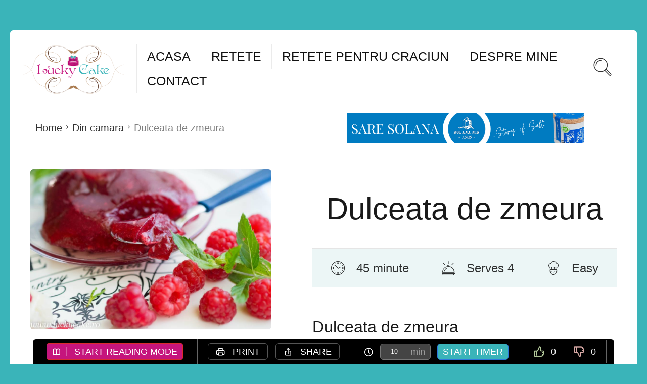

--- FILE ---
content_type: text/html; charset=UTF-8
request_url: https://luckycake.ro/retete/dulceata-de-zmeura/
body_size: 20089
content:
<!DOCTYPE html>
<html lang="en-US">
<head>
<meta charset="UTF-8">
<meta name="viewport" content="width=device-width, initial-scale=1">
<meta http-equiv="X-UA-Compatible" content="IE=edge">
<meta  name="simpledcver"  content="token">
<link rel="icon" type="image/png" href="https://luckycake.ro/wp-content/uploads/2013/10/favicon.ico" />
<link rel="profile" href="https://gmpg.org/xfn/11">
<meta name='robots' content='index, follow, max-image-preview:large, max-snippet:-1, max-video-preview:-1' />
<style>img:is([sizes="auto" i], [sizes^="auto," i]) { contain-intrinsic-size: 3000px 1500px }</style>
<!-- This site is optimized with the Yoast SEO plugin v26.6 - https://yoast.com/wordpress/plugins/seo/ -->
<title>Dulceata de zmeura - Lucky Cake</title>
<meta name="description" content="Dulceata de zmeura Pot spune ca imi rasfata toate papilele gustative. Zmeura o savurez sub orice forma, insa asa parca se aduna toata savoarea la un loc." />
<link rel="canonical" href="https://luckycake.ro/retete/dulceata-de-zmeura/" />
<meta property="og:locale" content="en_US" />
<meta property="og:type" content="article" />
<meta property="og:title" content="Dulceata de zmeura - Lucky Cake" />
<meta property="og:description" content="Dulceata de zmeura Pot spune ca imi rasfata toate papilele gustative. Zmeura o savurez sub orice forma, insa asa parca se aduna toata savoarea la un loc." />
<meta property="og:url" content="https://luckycake.ro/retete/dulceata-de-zmeura/" />
<meta property="og:site_name" content="Lucky Cake" />
<meta property="article:publisher" content="https://www.facebook.com/luckycake.ro" />
<meta property="og:image" content="https://luckycake.ro/wp-content/uploads/2017/06/marmelada-de-zmuera-3.jpg" />
<meta property="og:image:width" content="1000" />
<meta property="og:image:height" content="665" />
<meta property="og:image:type" content="image/jpeg" />
<script type="application/ld+json" class="yoast-schema-graph">{"@context":"https://schema.org","@graph":[{"@type":"WebPage","@id":"https://luckycake.ro/retete/dulceata-de-zmeura/","url":"https://luckycake.ro/retete/dulceata-de-zmeura/","name":"Dulceata de zmeura - Lucky Cake","isPartOf":{"@id":"https://luckycake.ro/#website"},"primaryImageOfPage":{"@id":"https://luckycake.ro/retete/dulceata-de-zmeura/#primaryimage"},"image":{"@id":"https://luckycake.ro/retete/dulceata-de-zmeura/#primaryimage"},"thumbnailUrl":"https://luckycake.ro/wp-content/uploads/2017/06/marmelada-de-zmuera-3.jpg","datePublished":"2017-06-28T21:35:50+00:00","description":"Dulceata de zmeura Pot spune ca imi rasfata toate papilele gustative. Zmeura o savurez sub orice forma, insa asa parca se aduna toata savoarea la un loc.","breadcrumb":{"@id":"https://luckycake.ro/retete/dulceata-de-zmeura/#breadcrumb"},"inLanguage":"en-US","potentialAction":[{"@type":"ReadAction","target":["https://luckycake.ro/retete/dulceata-de-zmeura/"]}]},{"@type":"ImageObject","inLanguage":"en-US","@id":"https://luckycake.ro/retete/dulceata-de-zmeura/#primaryimage","url":"https://luckycake.ro/wp-content/uploads/2017/06/marmelada-de-zmuera-3.jpg","contentUrl":"https://luckycake.ro/wp-content/uploads/2017/06/marmelada-de-zmuera-3.jpg","width":1000,"height":665,"caption":"Dulceata de zmeura"},{"@type":"BreadcrumbList","@id":"https://luckycake.ro/retete/dulceata-de-zmeura/#breadcrumb","itemListElement":[{"@type":"ListItem","position":1,"name":"Recipes","item":"https://luckycake.ro/retete/"},{"@type":"ListItem","position":2,"name":"Dulceata de zmeura"}]},{"@type":"WebSite","@id":"https://luckycake.ro/#website","url":"https://luckycake.ro/","name":"Lucky Cake","description":"Retete | Gust | Savoare","potentialAction":[{"@type":"SearchAction","target":{"@type":"EntryPoint","urlTemplate":"https://luckycake.ro/?s={search_term_string}"},"query-input":{"@type":"PropertyValueSpecification","valueRequired":true,"valueName":"search_term_string"}}],"inLanguage":"en-US"}]}</script>
<!-- / Yoast SEO plugin. -->
<link rel='dns-prefetch' href='//fonts.googleapis.com' />
<link rel="alternate" type="application/rss+xml" title="Lucky Cake &raquo; Feed" href="https://luckycake.ro/feed/" />
<link rel="alternate" type="application/rss+xml" title="Lucky Cake &raquo; Comments Feed" href="https://luckycake.ro/comments/feed/" />
<link rel="alternate" type="application/rss+xml" title="Lucky Cake &raquo; Dulceata de zmeura Comments Feed" href="https://luckycake.ro/retete/dulceata-de-zmeura/feed/" />
<!-- <link rel='stylesheet' id='wp-block-library-css' href='https://luckycake.ro/wp-includes/css/dist/block-library/style.min.css' type='text/css' media='all' /> -->
<link rel="stylesheet" type="text/css" href="//luckycake.ro/wp-content/cache/wpfc-minified/1emqxktl/5rcxu.css" media="all"/>
<style id='classic-theme-styles-inline-css' type='text/css'>
/*! This file is auto-generated */
.wp-block-button__link{color:#fff;background-color:#32373c;border-radius:9999px;box-shadow:none;text-decoration:none;padding:calc(.667em + 2px) calc(1.333em + 2px);font-size:1.125em}.wp-block-file__button{background:#32373c;color:#fff;text-decoration:none}
</style>
<style id='global-styles-inline-css' type='text/css'>
:root{--wp--preset--aspect-ratio--square: 1;--wp--preset--aspect-ratio--4-3: 4/3;--wp--preset--aspect-ratio--3-4: 3/4;--wp--preset--aspect-ratio--3-2: 3/2;--wp--preset--aspect-ratio--2-3: 2/3;--wp--preset--aspect-ratio--16-9: 16/9;--wp--preset--aspect-ratio--9-16: 9/16;--wp--preset--color--black: #000000;--wp--preset--color--cyan-bluish-gray: #abb8c3;--wp--preset--color--white: #ffffff;--wp--preset--color--pale-pink: #f78da7;--wp--preset--color--vivid-red: #cf2e2e;--wp--preset--color--luminous-vivid-orange: #ff6900;--wp--preset--color--luminous-vivid-amber: #fcb900;--wp--preset--color--light-green-cyan: #7bdcb5;--wp--preset--color--vivid-green-cyan: #00d084;--wp--preset--color--pale-cyan-blue: #8ed1fc;--wp--preset--color--vivid-cyan-blue: #0693e3;--wp--preset--color--vivid-purple: #9b51e0;--wp--preset--gradient--vivid-cyan-blue-to-vivid-purple: linear-gradient(135deg,rgba(6,147,227,1) 0%,rgb(155,81,224) 100%);--wp--preset--gradient--light-green-cyan-to-vivid-green-cyan: linear-gradient(135deg,rgb(122,220,180) 0%,rgb(0,208,130) 100%);--wp--preset--gradient--luminous-vivid-amber-to-luminous-vivid-orange: linear-gradient(135deg,rgba(252,185,0,1) 0%,rgba(255,105,0,1) 100%);--wp--preset--gradient--luminous-vivid-orange-to-vivid-red: linear-gradient(135deg,rgba(255,105,0,1) 0%,rgb(207,46,46) 100%);--wp--preset--gradient--very-light-gray-to-cyan-bluish-gray: linear-gradient(135deg,rgb(238,238,238) 0%,rgb(169,184,195) 100%);--wp--preset--gradient--cool-to-warm-spectrum: linear-gradient(135deg,rgb(74,234,220) 0%,rgb(151,120,209) 20%,rgb(207,42,186) 40%,rgb(238,44,130) 60%,rgb(251,105,98) 80%,rgb(254,248,76) 100%);--wp--preset--gradient--blush-light-purple: linear-gradient(135deg,rgb(255,206,236) 0%,rgb(152,150,240) 100%);--wp--preset--gradient--blush-bordeaux: linear-gradient(135deg,rgb(254,205,165) 0%,rgb(254,45,45) 50%,rgb(107,0,62) 100%);--wp--preset--gradient--luminous-dusk: linear-gradient(135deg,rgb(255,203,112) 0%,rgb(199,81,192) 50%,rgb(65,88,208) 100%);--wp--preset--gradient--pale-ocean: linear-gradient(135deg,rgb(255,245,203) 0%,rgb(182,227,212) 50%,rgb(51,167,181) 100%);--wp--preset--gradient--electric-grass: linear-gradient(135deg,rgb(202,248,128) 0%,rgb(113,206,126) 100%);--wp--preset--gradient--midnight: linear-gradient(135deg,rgb(2,3,129) 0%,rgb(40,116,252) 100%);--wp--preset--font-size--small: 13px;--wp--preset--font-size--medium: 20px;--wp--preset--font-size--large: 36px;--wp--preset--font-size--x-large: 42px;--wp--preset--spacing--20: 0.44rem;--wp--preset--spacing--30: 0.67rem;--wp--preset--spacing--40: 1rem;--wp--preset--spacing--50: 1.5rem;--wp--preset--spacing--60: 2.25rem;--wp--preset--spacing--70: 3.38rem;--wp--preset--spacing--80: 5.06rem;--wp--preset--shadow--natural: 6px 6px 9px rgba(0, 0, 0, 0.2);--wp--preset--shadow--deep: 12px 12px 50px rgba(0, 0, 0, 0.4);--wp--preset--shadow--sharp: 6px 6px 0px rgba(0, 0, 0, 0.2);--wp--preset--shadow--outlined: 6px 6px 0px -3px rgba(255, 255, 255, 1), 6px 6px rgba(0, 0, 0, 1);--wp--preset--shadow--crisp: 6px 6px 0px rgba(0, 0, 0, 1);}:where(.is-layout-flex){gap: 0.5em;}:where(.is-layout-grid){gap: 0.5em;}body .is-layout-flex{display: flex;}.is-layout-flex{flex-wrap: wrap;align-items: center;}.is-layout-flex > :is(*, div){margin: 0;}body .is-layout-grid{display: grid;}.is-layout-grid > :is(*, div){margin: 0;}:where(.wp-block-columns.is-layout-flex){gap: 2em;}:where(.wp-block-columns.is-layout-grid){gap: 2em;}:where(.wp-block-post-template.is-layout-flex){gap: 1.25em;}:where(.wp-block-post-template.is-layout-grid){gap: 1.25em;}.has-black-color{color: var(--wp--preset--color--black) !important;}.has-cyan-bluish-gray-color{color: var(--wp--preset--color--cyan-bluish-gray) !important;}.has-white-color{color: var(--wp--preset--color--white) !important;}.has-pale-pink-color{color: var(--wp--preset--color--pale-pink) !important;}.has-vivid-red-color{color: var(--wp--preset--color--vivid-red) !important;}.has-luminous-vivid-orange-color{color: var(--wp--preset--color--luminous-vivid-orange) !important;}.has-luminous-vivid-amber-color{color: var(--wp--preset--color--luminous-vivid-amber) !important;}.has-light-green-cyan-color{color: var(--wp--preset--color--light-green-cyan) !important;}.has-vivid-green-cyan-color{color: var(--wp--preset--color--vivid-green-cyan) !important;}.has-pale-cyan-blue-color{color: var(--wp--preset--color--pale-cyan-blue) !important;}.has-vivid-cyan-blue-color{color: var(--wp--preset--color--vivid-cyan-blue) !important;}.has-vivid-purple-color{color: var(--wp--preset--color--vivid-purple) !important;}.has-black-background-color{background-color: var(--wp--preset--color--black) !important;}.has-cyan-bluish-gray-background-color{background-color: var(--wp--preset--color--cyan-bluish-gray) !important;}.has-white-background-color{background-color: var(--wp--preset--color--white) !important;}.has-pale-pink-background-color{background-color: var(--wp--preset--color--pale-pink) !important;}.has-vivid-red-background-color{background-color: var(--wp--preset--color--vivid-red) !important;}.has-luminous-vivid-orange-background-color{background-color: var(--wp--preset--color--luminous-vivid-orange) !important;}.has-luminous-vivid-amber-background-color{background-color: var(--wp--preset--color--luminous-vivid-amber) !important;}.has-light-green-cyan-background-color{background-color: var(--wp--preset--color--light-green-cyan) !important;}.has-vivid-green-cyan-background-color{background-color: var(--wp--preset--color--vivid-green-cyan) !important;}.has-pale-cyan-blue-background-color{background-color: var(--wp--preset--color--pale-cyan-blue) !important;}.has-vivid-cyan-blue-background-color{background-color: var(--wp--preset--color--vivid-cyan-blue) !important;}.has-vivid-purple-background-color{background-color: var(--wp--preset--color--vivid-purple) !important;}.has-black-border-color{border-color: var(--wp--preset--color--black) !important;}.has-cyan-bluish-gray-border-color{border-color: var(--wp--preset--color--cyan-bluish-gray) !important;}.has-white-border-color{border-color: var(--wp--preset--color--white) !important;}.has-pale-pink-border-color{border-color: var(--wp--preset--color--pale-pink) !important;}.has-vivid-red-border-color{border-color: var(--wp--preset--color--vivid-red) !important;}.has-luminous-vivid-orange-border-color{border-color: var(--wp--preset--color--luminous-vivid-orange) !important;}.has-luminous-vivid-amber-border-color{border-color: var(--wp--preset--color--luminous-vivid-amber) !important;}.has-light-green-cyan-border-color{border-color: var(--wp--preset--color--light-green-cyan) !important;}.has-vivid-green-cyan-border-color{border-color: var(--wp--preset--color--vivid-green-cyan) !important;}.has-pale-cyan-blue-border-color{border-color: var(--wp--preset--color--pale-cyan-blue) !important;}.has-vivid-cyan-blue-border-color{border-color: var(--wp--preset--color--vivid-cyan-blue) !important;}.has-vivid-purple-border-color{border-color: var(--wp--preset--color--vivid-purple) !important;}.has-vivid-cyan-blue-to-vivid-purple-gradient-background{background: var(--wp--preset--gradient--vivid-cyan-blue-to-vivid-purple) !important;}.has-light-green-cyan-to-vivid-green-cyan-gradient-background{background: var(--wp--preset--gradient--light-green-cyan-to-vivid-green-cyan) !important;}.has-luminous-vivid-amber-to-luminous-vivid-orange-gradient-background{background: var(--wp--preset--gradient--luminous-vivid-amber-to-luminous-vivid-orange) !important;}.has-luminous-vivid-orange-to-vivid-red-gradient-background{background: var(--wp--preset--gradient--luminous-vivid-orange-to-vivid-red) !important;}.has-very-light-gray-to-cyan-bluish-gray-gradient-background{background: var(--wp--preset--gradient--very-light-gray-to-cyan-bluish-gray) !important;}.has-cool-to-warm-spectrum-gradient-background{background: var(--wp--preset--gradient--cool-to-warm-spectrum) !important;}.has-blush-light-purple-gradient-background{background: var(--wp--preset--gradient--blush-light-purple) !important;}.has-blush-bordeaux-gradient-background{background: var(--wp--preset--gradient--blush-bordeaux) !important;}.has-luminous-dusk-gradient-background{background: var(--wp--preset--gradient--luminous-dusk) !important;}.has-pale-ocean-gradient-background{background: var(--wp--preset--gradient--pale-ocean) !important;}.has-electric-grass-gradient-background{background: var(--wp--preset--gradient--electric-grass) !important;}.has-midnight-gradient-background{background: var(--wp--preset--gradient--midnight) !important;}.has-small-font-size{font-size: var(--wp--preset--font-size--small) !important;}.has-medium-font-size{font-size: var(--wp--preset--font-size--medium) !important;}.has-large-font-size{font-size: var(--wp--preset--font-size--large) !important;}.has-x-large-font-size{font-size: var(--wp--preset--font-size--x-large) !important;}
:where(.wp-block-post-template.is-layout-flex){gap: 1.25em;}:where(.wp-block-post-template.is-layout-grid){gap: 1.25em;}
:where(.wp-block-columns.is-layout-flex){gap: 2em;}:where(.wp-block-columns.is-layout-grid){gap: 2em;}
:root :where(.wp-block-pullquote){font-size: 1.5em;line-height: 1.6;}
</style>
<!-- <link rel='stylesheet' id='contact-form-7-css' href='https://luckycake.ro/wp-content/plugins/contact-form-7/includes/css/styles.css' type='text/css' media='all' /> -->
<link rel="stylesheet" type="text/css" href="//luckycake.ro/wp-content/cache/wpfc-minified/k0yixvbt/5rcxu.css" media="all"/>
<link rel='stylesheet' id='userpro_google_font-css' href='https://fonts.googleapis.com/css?family=Roboto%3A400%2C400italic%2C700%2C700italic%2C300italic%2C300' type='text/css' media='all' />
<!-- <link rel='stylesheet' id='userpro_skin_min-css' href='https://luckycake.ro/wp-content/plugins/userpro/skins/elegant/style.css' type='text/css' media='all' /> -->
<!-- <link rel='stylesheet' id='up_fontawesome-css' href='https://luckycake.ro/wp-content/plugins/userpro/css/up-fontawesome.css' type='text/css' media='all' /> -->
<!-- <link rel='stylesheet' id='up_timeline_css-css' href='https://luckycake.ro/wp-content/plugins/userpro/addons/timeline/assets/css/timeline.css' type='text/css' media='all' /> -->
<!-- <link rel='stylesheet' id='parent-style-css' href='https://luckycake.ro/wp-content/themes/neptune-by-osetin/style.css' type='text/css' media='all' /> -->
<!-- <link rel='stylesheet' id='child-style-css' href='https://luckycake.ro/wp-content/themes/neptube-by-osetin-child/style.css' type='text/css' media='all' /> -->
<link rel="stylesheet" type="text/css" href="//luckycake.ro/wp-content/cache/wpfc-minified/2dji3w36/5rcxu.css" media="all"/>
<link rel='stylesheet' id='osetin-google-font-css' href='//fonts.googleapis.com/css?family=Droid+Sans%3A400%2C700%7COswald%3A400%2C700&#038;subset=latin%2Clatin-ext' type='text/css' media='all' />
<!-- <link rel='stylesheet' id='osetin-owl-carousel-css' href='https://luckycake.ro/wp-content/themes/neptune-by-osetin/assets/css/owl.carousel.css' type='text/css' media='all' /> -->
<!-- <link rel='stylesheet' id='freezeframe-css' href='https://luckycake.ro/wp-content/themes/neptune-by-osetin/assets/css/freezeframe_styles.min.css' type='text/css' media='all' /> -->
<!-- <link rel='stylesheet' id='gifplayer-css' href='https://luckycake.ro/wp-content/themes/neptune-by-osetin/assets/css/gifplayer.css' type='text/css' media='all' /> -->
<!-- <link rel='stylesheet' id='osetin-main-css' href='https://luckycake.ro/wp-content/uploads/wp-less-cache/osetin-main.css?ver=1668459236' type='text/css' media='all' /> -->
<!-- <link rel='stylesheet' id='osetin-style-css' href='https://luckycake.ro/wp-content/themes/neptube-by-osetin-child/style.css' type='text/css' media='all' /> -->
<!-- <link rel='stylesheet' id='wpdiscuz-frontend-css-css' href='https://luckycake.ro/wp-content/plugins/wpdiscuz/themes/default/style.css' type='text/css' media='all' /> -->
<link rel="stylesheet" type="text/css" href="//luckycake.ro/wp-content/cache/wpfc-minified/r1s209w/5rcxy.css" media="all"/>
<style id='wpdiscuz-frontend-css-inline-css' type='text/css'>
#wpdcom .wpd-blog-administrator .wpd-comment-label{color:#ffffff;background-color:#00B38F;border:none}#wpdcom .wpd-blog-administrator .wpd-comment-author, #wpdcom .wpd-blog-administrator .wpd-comment-author a{color:#00B38F}#wpdcom.wpd-layout-1 .wpd-comment .wpd-blog-administrator .wpd-avatar img{border-color:#00B38F}#wpdcom.wpd-layout-2 .wpd-comment.wpd-reply .wpd-comment-wrap.wpd-blog-administrator{border-left:3px solid #00B38F}#wpdcom.wpd-layout-2 .wpd-comment .wpd-blog-administrator .wpd-avatar img{border-bottom-color:#00B38F}#wpdcom.wpd-layout-3 .wpd-blog-administrator .wpd-comment-subheader{border-top:1px dashed #00B38F}#wpdcom.wpd-layout-3 .wpd-reply .wpd-blog-administrator .wpd-comment-right{border-left:1px solid #00B38F}#wpdcom .wpd-blog-editor .wpd-comment-label{color:#ffffff;background-color:#00B38F;border:none}#wpdcom .wpd-blog-editor .wpd-comment-author, #wpdcom .wpd-blog-editor .wpd-comment-author a{color:#00B38F}#wpdcom.wpd-layout-1 .wpd-comment .wpd-blog-editor .wpd-avatar img{border-color:#00B38F}#wpdcom.wpd-layout-2 .wpd-comment.wpd-reply .wpd-comment-wrap.wpd-blog-editor{border-left:3px solid #00B38F}#wpdcom.wpd-layout-2 .wpd-comment .wpd-blog-editor .wpd-avatar img{border-bottom-color:#00B38F}#wpdcom.wpd-layout-3 .wpd-blog-editor .wpd-comment-subheader{border-top:1px dashed #00B38F}#wpdcom.wpd-layout-3 .wpd-reply .wpd-blog-editor .wpd-comment-right{border-left:1px solid #00B38F}#wpdcom .wpd-blog-author .wpd-comment-label{color:#ffffff;background-color:#00B38F;border:none}#wpdcom .wpd-blog-author .wpd-comment-author, #wpdcom .wpd-blog-author .wpd-comment-author a{color:#00B38F}#wpdcom.wpd-layout-1 .wpd-comment .wpd-blog-author .wpd-avatar img{border-color:#00B38F}#wpdcom.wpd-layout-2 .wpd-comment .wpd-blog-author .wpd-avatar img{border-bottom-color:#00B38F}#wpdcom.wpd-layout-3 .wpd-blog-author .wpd-comment-subheader{border-top:1px dashed #00B38F}#wpdcom.wpd-layout-3 .wpd-reply .wpd-blog-author .wpd-comment-right{border-left:1px solid #00B38F}#wpdcom .wpd-blog-contributor .wpd-comment-label{color:#ffffff;background-color:#00B38F;border:none}#wpdcom .wpd-blog-contributor .wpd-comment-author, #wpdcom .wpd-blog-contributor .wpd-comment-author a{color:#00B38F}#wpdcom.wpd-layout-1 .wpd-comment .wpd-blog-contributor .wpd-avatar img{border-color:#00B38F}#wpdcom.wpd-layout-2 .wpd-comment .wpd-blog-contributor .wpd-avatar img{border-bottom-color:#00B38F}#wpdcom.wpd-layout-3 .wpd-blog-contributor .wpd-comment-subheader{border-top:1px dashed #00B38F}#wpdcom.wpd-layout-3 .wpd-reply .wpd-blog-contributor .wpd-comment-right{border-left:1px solid #00B38F}#wpdcom .wpd-blog-subscriber .wpd-comment-label{color:#ffffff;background-color:#00B38F;border:none}#wpdcom .wpd-blog-subscriber .wpd-comment-author, #wpdcom .wpd-blog-subscriber .wpd-comment-author a{color:#00B38F}#wpdcom.wpd-layout-2 .wpd-comment .wpd-blog-subscriber .wpd-avatar img{border-bottom-color:#00B38F}#wpdcom.wpd-layout-3 .wpd-blog-subscriber .wpd-comment-subheader{border-top:1px dashed #00B38F}#wpdcom .wpd-blog-customer_admin .wpd-comment-label{color:#ffffff;background-color:#00B38F;border:none}#wpdcom .wpd-blog-customer_admin .wpd-comment-author, #wpdcom .wpd-blog-customer_admin .wpd-comment-author a{color:#00B38F}#wpdcom.wpd-layout-1 .wpd-comment .wpd-blog-customer_admin .wpd-avatar img{border-color:#00B38F}#wpdcom.wpd-layout-2 .wpd-comment .wpd-blog-customer_admin .wpd-avatar img{border-bottom-color:#00B38F}#wpdcom.wpd-layout-3 .wpd-blog-customer_admin .wpd-comment-subheader{border-top:1px dashed #00B38F}#wpdcom.wpd-layout-3 .wpd-reply .wpd-blog-customer_admin .wpd-comment-right{border-left:1px solid #00B38F}#wpdcom .wpd-blog-translator .wpd-comment-label{color:#ffffff;background-color:#00B38F;border:none}#wpdcom .wpd-blog-translator .wpd-comment-author, #wpdcom .wpd-blog-translator .wpd-comment-author a{color:#00B38F}#wpdcom.wpd-layout-1 .wpd-comment .wpd-blog-translator .wpd-avatar img{border-color:#00B38F}#wpdcom.wpd-layout-2 .wpd-comment .wpd-blog-translator .wpd-avatar img{border-bottom-color:#00B38F}#wpdcom.wpd-layout-3 .wpd-blog-translator .wpd-comment-subheader{border-top:1px dashed #00B38F}#wpdcom.wpd-layout-3 .wpd-reply .wpd-blog-translator .wpd-comment-right{border-left:1px solid #00B38F}#wpdcom .wpd-blog-wpseo_manager .wpd-comment-label{color:#ffffff;background-color:#00B38F;border:none}#wpdcom .wpd-blog-wpseo_manager .wpd-comment-author, #wpdcom .wpd-blog-wpseo_manager .wpd-comment-author a{color:#00B38F}#wpdcom.wpd-layout-1 .wpd-comment .wpd-blog-wpseo_manager .wpd-avatar img{border-color:#00B38F}#wpdcom.wpd-layout-2 .wpd-comment .wpd-blog-wpseo_manager .wpd-avatar img{border-bottom-color:#00B38F}#wpdcom.wpd-layout-3 .wpd-blog-wpseo_manager .wpd-comment-subheader{border-top:1px dashed #00B38F}#wpdcom.wpd-layout-3 .wpd-reply .wpd-blog-wpseo_manager .wpd-comment-right{border-left:1px solid #00B38F}#wpdcom .wpd-blog-wpseo_editor .wpd-comment-label{color:#ffffff;background-color:#00B38F;border:none}#wpdcom .wpd-blog-wpseo_editor .wpd-comment-author, #wpdcom .wpd-blog-wpseo_editor .wpd-comment-author a{color:#00B38F}#wpdcom.wpd-layout-1 .wpd-comment .wpd-blog-wpseo_editor .wpd-avatar img{border-color:#00B38F}#wpdcom.wpd-layout-2 .wpd-comment .wpd-blog-wpseo_editor .wpd-avatar img{border-bottom-color:#00B38F}#wpdcom.wpd-layout-3 .wpd-blog-wpseo_editor .wpd-comment-subheader{border-top:1px dashed #00B38F}#wpdcom.wpd-layout-3 .wpd-reply .wpd-blog-wpseo_editor .wpd-comment-right{border-left:1px solid #00B38F}#wpdcom .wpd-blog-post_author .wpd-comment-label{color:#ffffff;background-color:#00B38F;border:none}#wpdcom .wpd-blog-post_author .wpd-comment-author, #wpdcom .wpd-blog-post_author .wpd-comment-author a{color:#00B38F}#wpdcom .wpd-blog-post_author .wpd-avatar img{border-color:#00B38F}#wpdcom.wpd-layout-1 .wpd-comment .wpd-blog-post_author .wpd-avatar img{border-color:#00B38F}#wpdcom.wpd-layout-2 .wpd-comment.wpd-reply .wpd-comment-wrap.wpd-blog-post_author{border-left:3px solid #00B38F}#wpdcom.wpd-layout-2 .wpd-comment .wpd-blog-post_author .wpd-avatar img{border-bottom-color:#00B38F}#wpdcom.wpd-layout-3 .wpd-blog-post_author .wpd-comment-subheader{border-top:1px dashed #00B38F}#wpdcom.wpd-layout-3 .wpd-reply .wpd-blog-post_author .wpd-comment-right{border-left:1px solid #00B38F}#wpdcom .wpd-blog-guest .wpd-comment-label{color:#ffffff;background-color:#00B38F;border:none}#wpdcom .wpd-blog-guest .wpd-comment-author, #wpdcom .wpd-blog-guest .wpd-comment-author a{color:#00B38F}#wpdcom.wpd-layout-3 .wpd-blog-guest .wpd-comment-subheader{border-top:1px dashed #00B38F}#comments, #respond, .comments-area, #wpdcom{}#wpdcom .ql-editor > *{color:#777777}#wpdcom .ql-editor::before{}#wpdcom .ql-toolbar{border:1px solid #DDDDDD;border-top:none}#wpdcom .ql-container{border:1px solid #DDDDDD;border-bottom:none}#wpdcom .wpd-form-row .wpdiscuz-item input[type="text"], #wpdcom .wpd-form-row .wpdiscuz-item input[type="email"], #wpdcom .wpd-form-row .wpdiscuz-item input[type="url"], #wpdcom .wpd-form-row .wpdiscuz-item input[type="color"], #wpdcom .wpd-form-row .wpdiscuz-item input[type="date"], #wpdcom .wpd-form-row .wpdiscuz-item input[type="datetime"], #wpdcom .wpd-form-row .wpdiscuz-item input[type="datetime-local"], #wpdcom .wpd-form-row .wpdiscuz-item input[type="month"], #wpdcom .wpd-form-row .wpdiscuz-item input[type="number"], #wpdcom .wpd-form-row .wpdiscuz-item input[type="time"], #wpdcom textarea, #wpdcom select{border:1px solid #DDDDDD;color:#777777}#wpdcom .wpd-form-row .wpdiscuz-item textarea{border:1px solid #DDDDDD}#wpdcom input::placeholder, #wpdcom textarea::placeholder, #wpdcom input::-moz-placeholder, #wpdcom textarea::-webkit-input-placeholder{}#wpdcom .wpd-comment-text{color:#777777}#wpdcom .wpd-thread-head .wpd-thread-info{border-bottom:2px solid #00B38F}#wpdcom .wpd-thread-head .wpd-thread-info.wpd-reviews-tab svg{fill:#00B38F}#wpdcom .wpd-thread-head .wpdiscuz-user-settings{border-bottom:2px solid #00B38F}#wpdcom .wpd-thread-head .wpdiscuz-user-settings:hover{color:#00B38F}#wpdcom .wpd-comment .wpd-follow-link:hover{color:#00B38F}#wpdcom .wpd-comment-status .wpd-sticky{color:#00B38F}#wpdcom .wpd-thread-filter .wpdf-active{color:#00B38F;border-bottom-color:#00B38F}#wpdcom .wpd-comment-info-bar{border:1px dashed #33c3a6;background:#e6f8f4}#wpdcom .wpd-comment-info-bar .wpd-current-view i{color:#00B38F}#wpdcom .wpd-filter-view-all:hover{background:#00B38F}#wpdcom .wpdiscuz-item .wpdiscuz-rating > label{color:#DDDDDD}#wpdcom .wpdiscuz-item .wpdiscuz-rating:not(:checked) > label:hover, .wpdiscuz-rating:not(:checked) > label:hover ~ label{}#wpdcom .wpdiscuz-item .wpdiscuz-rating > input ~ label:hover, #wpdcom .wpdiscuz-item .wpdiscuz-rating > input:not(:checked) ~ label:hover ~ label, #wpdcom .wpdiscuz-item .wpdiscuz-rating > input:not(:checked) ~ label:hover ~ label{color:#FFED85}#wpdcom .wpdiscuz-item .wpdiscuz-rating > input:checked ~ label:hover, #wpdcom .wpdiscuz-item .wpdiscuz-rating > input:checked ~ label:hover, #wpdcom .wpdiscuz-item .wpdiscuz-rating > label:hover ~ input:checked ~ label, #wpdcom .wpdiscuz-item .wpdiscuz-rating > input:checked + label:hover ~ label, #wpdcom .wpdiscuz-item .wpdiscuz-rating > input:checked ~ label:hover ~ label, .wpd-custom-field .wcf-active-star, #wpdcom .wpdiscuz-item .wpdiscuz-rating > input:checked ~ label{color:#FFD700}#wpd-post-rating .wpd-rating-wrap .wpd-rating-stars svg .wpd-star{fill:#DDDDDD}#wpd-post-rating .wpd-rating-wrap .wpd-rating-stars svg .wpd-active{fill:#FFD700}#wpd-post-rating .wpd-rating-wrap .wpd-rate-starts svg .wpd-star{fill:#DDDDDD}#wpd-post-rating .wpd-rating-wrap .wpd-rate-starts:hover svg .wpd-star{fill:#FFED85}#wpd-post-rating.wpd-not-rated .wpd-rating-wrap .wpd-rate-starts svg:hover ~ svg .wpd-star{fill:#DDDDDD}.wpdiscuz-post-rating-wrap .wpd-rating .wpd-rating-wrap .wpd-rating-stars svg .wpd-star{fill:#DDDDDD}.wpdiscuz-post-rating-wrap .wpd-rating .wpd-rating-wrap .wpd-rating-stars svg .wpd-active{fill:#FFD700}#wpdcom .wpd-comment .wpd-follow-active{color:#ff7a00}#wpdcom .page-numbers{color:#555;border:#555 1px solid}#wpdcom span.current{background:#555}#wpdcom.wpd-layout-1 .wpd-new-loaded-comment > .wpd-comment-wrap > .wpd-comment-right{background:#FFFAD6}#wpdcom.wpd-layout-2 .wpd-new-loaded-comment.wpd-comment > .wpd-comment-wrap > .wpd-comment-right{background:#FFFAD6}#wpdcom.wpd-layout-2 .wpd-new-loaded-comment.wpd-comment.wpd-reply > .wpd-comment-wrap > .wpd-comment-right{background:transparent}#wpdcom.wpd-layout-2 .wpd-new-loaded-comment.wpd-comment.wpd-reply > .wpd-comment-wrap{background:#FFFAD6}#wpdcom.wpd-layout-3 .wpd-new-loaded-comment.wpd-comment > .wpd-comment-wrap > .wpd-comment-right{background:#FFFAD6}#wpdcom .wpd-follow:hover i, #wpdcom .wpd-unfollow:hover i, #wpdcom .wpd-comment .wpd-follow-active:hover i{color:#00B38F}#wpdcom .wpdiscuz-readmore{cursor:pointer;color:#00B38F}.wpd-custom-field .wcf-pasiv-star, #wpcomm .wpdiscuz-item .wpdiscuz-rating > label{color:#DDDDDD}.wpd-wrapper .wpd-list-item.wpd-active{border-top:3px solid #00B38F}#wpdcom.wpd-layout-2 .wpd-comment.wpd-reply.wpd-unapproved-comment .wpd-comment-wrap{border-left:3px solid #FFFAD6}#wpdcom.wpd-layout-3 .wpd-comment.wpd-reply.wpd-unapproved-comment .wpd-comment-right{border-left:1px solid #FFFAD6}#wpdcom .wpd-prim-button{background-color:#555555;color:#FFFFFF}#wpdcom .wpd_label__check i.wpdicon-on{color:#555555;border:1px solid #aaaaaa}#wpd-bubble-wrapper #wpd-bubble-all-comments-count{color:#1DB99A}#wpd-bubble-wrapper > div{background-color:#1DB99A}#wpd-bubble-wrapper > #wpd-bubble #wpd-bubble-add-message{background-color:#1DB99A}#wpd-bubble-wrapper > #wpd-bubble #wpd-bubble-add-message::before{border-left-color:#1DB99A;border-right-color:#1DB99A}#wpd-bubble-wrapper.wpd-right-corner > #wpd-bubble #wpd-bubble-add-message::before{border-left-color:#1DB99A;border-right-color:#1DB99A}.wpd-inline-icon-wrapper path.wpd-inline-icon-first{fill:#1DB99A}.wpd-inline-icon-count{background-color:#1DB99A}.wpd-inline-icon-count::before{border-right-color:#1DB99A}.wpd-inline-form-wrapper::before{border-bottom-color:#1DB99A}.wpd-inline-form-question{background-color:#1DB99A}.wpd-inline-form{background-color:#1DB99A}.wpd-last-inline-comments-wrapper{border-color:#1DB99A}.wpd-last-inline-comments-wrapper::before{border-bottom-color:#1DB99A}.wpd-last-inline-comments-wrapper .wpd-view-all-inline-comments{background:#1DB99A}.wpd-last-inline-comments-wrapper .wpd-view-all-inline-comments:hover,.wpd-last-inline-comments-wrapper .wpd-view-all-inline-comments:active,.wpd-last-inline-comments-wrapper .wpd-view-all-inline-comments:focus{background-color:#1DB99A}#wpdcom .ql-snow .ql-tooltip[data-mode="link"]::before{content:"Enter link:"}#wpdcom .ql-snow .ql-tooltip.ql-editing a.ql-action::after{content:"Save"}.comments-area{width:auto}
</style>
<!-- <link rel='stylesheet' id='wpdiscuz-fa-css' href='https://luckycake.ro/wp-content/plugins/wpdiscuz/assets/third-party/font-awesome-5.13.0/css/fa.min.css' type='text/css' media='all' /> -->
<!-- <link rel='stylesheet' id='wpdiscuz-combo-css-css' href='https://luckycake.ro/wp-content/plugins/wpdiscuz/assets/css/wpdiscuz-combo.min.css' type='text/css' media='all' /> -->
<script src='//luckycake.ro/wp-content/cache/wpfc-minified/jno5xsto/5rcxu.js' type="text/javascript"></script>
<!-- <script type="text/javascript" src="https://luckycake.ro/wp-content/plugins/enable-jquery-migrate-helper/js/jquery/jquery-1.12.4-wp.js" id="jquery-core-js"></script> -->
<!-- <script type="text/javascript" src="https://luckycake.ro/wp-content/plugins/enable-jquery-migrate-helper/js/jquery-migrate/jquery-migrate-1.4.1-wp.js" id="jquery-migrate-js"></script> -->
<!-- <script type="text/javascript" src="https://luckycake.ro/wp-content/themes/neptube-by-osetin-child/js/custom.js" id="custom_js-js"></script> -->
<script type="text/javascript" id="userpro_sc-js-extra">
/* <![CDATA[ */
var up_social_ajax  = {"ajaxurl":"https:\/\/luckycake.ro\/wp-admin\/admin-ajax.php","security":"1e15114342","data":{"is_user_logged_in":false}};
/* ]]> */
</script>
<script src='//luckycake.ro/wp-content/cache/wpfc-minified/jnitfqtm/5rcxu.js' type="text/javascript"></script>
<!-- <script type="text/javascript" src="https://luckycake.ro/wp-content/plugins/userpro/addons/social/scripts/userpro-social.js" id="userpro_sc-js"></script> -->
<!-- <script type="text/javascript" src="https://luckycake.ro/wp-content/plugins/userpro/scripts/userpro.encrypt.js" id="userpro_encrypt_js-js"></script> -->
<link rel="https://api.w.org/" href="https://luckycake.ro/wp-json/" /><link rel="EditURI" type="application/rsd+xml" title="RSD" href="https://luckycake.ro/xmlrpc.php?rsd" />
<link rel='shortlink' href='https://luckycake.ro/?p=3203' />
<link rel="alternate" title="oEmbed (JSON)" type="application/json+oembed" href="https://luckycake.ro/wp-json/oembed/1.0/embed?url=https%3A%2F%2Fluckycake.ro%2Fretete%2Fdulceata-de-zmeura%2F" />
<link rel="alternate" title="oEmbed (XML)" type="text/xml+oembed" href="https://luckycake.ro/wp-json/oembed/1.0/embed?url=https%3A%2F%2Fluckycake.ro%2Fretete%2Fdulceata-de-zmeura%2F&#038;format=xml" />
<script type="text/javascript">
var userpro_ajax_url = 'https://luckycake.ro/wp-admin/admin-ajax.php';
var dateformat = 'dd-mm-yy';
</script>
<script type="text/javascript">
(function(url){
if(/(?:Chrome\/26\.0\.1410\.63 Safari\/537\.31|WordfenceTestMonBot)/.test(navigator.userAgent)){ return; }
var addEvent = function(evt, handler) {
if (window.addEventListener) {
document.addEventListener(evt, handler, false);
} else if (window.attachEvent) {
document.attachEvent('on' + evt, handler);
}
};
var removeEvent = function(evt, handler) {
if (window.removeEventListener) {
document.removeEventListener(evt, handler, false);
} else if (window.detachEvent) {
document.detachEvent('on' + evt, handler);
}
};
var evts = 'contextmenu dblclick drag dragend dragenter dragleave dragover dragstart drop keydown keypress keyup mousedown mousemove mouseout mouseover mouseup mousewheel scroll'.split(' ');
var logHuman = function() {
if (window.wfLogHumanRan) { return; }
window.wfLogHumanRan = true;
var wfscr = document.createElement('script');
wfscr.type = 'text/javascript';
wfscr.async = true;
wfscr.src = url + '&r=' + Math.random();
(document.getElementsByTagName('head')[0]||document.getElementsByTagName('body')[0]).appendChild(wfscr);
for (var i = 0; i < evts.length; i++) {
removeEvent(evts[i], logHuman);
}
};
for (var i = 0; i < evts.length; i++) {
addEvent(evts[i], logHuman);
}
})('//luckycake.ro/?wordfence_lh=1&hid=2547C148E8650835BC2CD012CC9325C1');
</script><script type="text/javascript">var ajaxurl = "https://luckycake.ro/wp-admin/admin-ajax.php"</script>      <script type="application/ld+json">{"@context":"http:\/\/schema.org\/","@type":"Recipe","name":"Dulceata de zmeura","image":"https:\/\/luckycake.ro\/wp-content\/uploads\/2017\/06\/marmelada-de-zmuera-3.jpg","author":{"@type":"Person","name":"Lucky Cake"},"datePublished":"2017-06-29","description":"","recipeCategory":"Din camara","keywords":"dulceata,mere,zmeura","aggregateRating":[],"prepTime":"PT5M","cookTime":"PT40M","totalTime":"PT45M","recipeYield":"4 Servings","recipeIngredient":["zmeura: 1.5 kg","zahar: 1 kg","zeama lamaie: 30 ml","mere: 2 bucati"],"recipeInstructions":["Prima data spalam zmeura sub jet de apa rece. Apoi o  punem la fiert impreuna cu zaharul intr- o oala mare, eu am folosit una de 5 L . Zdrobim zmeura , eu am folosit zdrobitorul de cartofi, si lasam totul pe foc tare 5 minute din momentul in care incepe sa fiarba.\nApoi am luat o sita si am trecut zmeura cu siropul prin sita , pentru a scoate samburii. M-am folosit de o spatula din silicon. Daca va place cu samburi puteti sari acest pas.\nApoi am pus oala cu zmeura din nou la foc. Am adaugat zeama de lamaie si merele curatate de coaja si taiate in 8. Am lasat totul pe foc tare , timp de 25 minute.\nDupa cele 25 minute am luat mixerul vertical si am blenduit merele , pana totul a devenit o pasta lichida. Apoi am adus totul la punctul de fierbere inca 5-10 minute.\nFacem testul pe o farfurie: picaram cativa stopi pe o farfurie rece, daca se incheaga  dulceata, este gata , daca nu o mai lasam cateva minute si facem din  nou proba.\nSFAT : pentru o cantitate mai mare , timpii difera, poate dura mai mult pana se leaga dulceata. Puteti folosi 2 oale in care sa o fierbeti, scurtand astfel timpul.\nAm turnam dulceata in borcanele curate, am pus capacul si le-am dunstulit la cuptor. Va las linkul sus in descriere.\nDupa ce se racesc le depozitam in camara.\n"]}</script>    <script data-ad-client="ca-pub-7032836933981336" async src="https://pagead2.googlesyndication.com/pagead/js/adsbygoogle.js"></script>
</head>
<body data-rsssl=1 class="osetin_recipe-template-default single single-osetin_recipe postid-3203 single-format-standard dropdown-menu-color-scheme-dark" style="background-color:#3ab4b9; ">
<script>
window.fbAsyncInit = function() {
FB.init({
appId      : '1670451316568470',
xfbml      : true,
version    : 'v2.5'
});
};
(function(d, s, id){
var js, fjs = d.getElementsByTagName(s)[0];
if (d.getElementById(id)) {return;}
js = d.createElement(s); js.id = id;
js.src = "//connect.facebook.net/en_US/sdk.js";
fjs.parentNode.insertBefore(js, fjs);
}(document, 'script', 'facebook-jssdk'));
</script>
<div class="all-wrapper with-animations">
<div class="print-w">
<div class="print-logo-w">
<img src="https://luckycake.ro/wp-content/uploads/2015/12/luckycake-logo1.png" alt="">
</div>
</div>
<div class="os-container top-profile-links-box-container">
<div class="top-profile-links-box-w">
<div class="top-profile-links-box" style="background-color: #c5157d">
<ul>
<li><a href="#" class="popup-login">Login</a></li>
<li><a href="#" class="popup-register">Register</a></li>
</ul>
</div>
</div>
</div>
<div class="os-container main-header-w main-header-version_1">
<div class="main-header color-scheme-light " style="background-color:#FFFFFF; ">
<div class="logo" style="width: 250px;">
<a href="https://luckycake.ro/" rel="home">
<img src="https://luckycake.ro/wp-content/uploads/2015/12/luckycake-logo1.png" alt="">
</a>
</div>
<div class="top-menu menu-activated-on-hover"><ul id="header-menu" class="menu"><li id="menu-item-2087" class="menu-item menu-item-type-post_type menu-item-object-page menu-item-home menu-item-2087"><a href="https://luckycake.ro/">Acasa</a></li>
<li id="menu-item-2242" class="menu-item menu-item-type-post_type menu-item-object-page menu-item-2242"><a href="https://luckycake.ro/toate-retetele/">Retete</a></li>
<li id="menu-item-2827" class="menu-item menu-item-type-taxonomy menu-item-object-category menu-item-2827"><a href="https://luckycake.ro/categorie/retete-pentru-craciun/">Retete pentru Craciun</a></li>
<li id="menu-item-1206" class="menu-item menu-item-type-post_type menu-item-object-page menu-item-1206"><a href="https://luckycake.ro/cateva-randuri-despre-mine/">Despre mine</a></li>
<li id="menu-item-80" class="menu-item menu-item-type-post_type menu-item-object-page menu-item-80"><a href="https://luckycake.ro/contact/">Contact</a></li>
</ul></div>          <div class="search-trigger"><i class="os-icon os-icon-thin-search"></i></div>
</div>
</div>
<div class="fixed-header-w color-scheme-light" style="">
<div class="os-container">
<div class="fixed-header-i">
<div class="fixed-logo-w" style="width: 210px;">
<a href="https://luckycake.ro/" rel="home">
<img src="https://luckycake.ro/wp-content/uploads/2015/12/luckycake-logo1.png" alt="">
</a>
</div>
<div class="fixed-top-menu-w menu-activated-on-hover"><ul id="fixed-header-menu" class="menu"><li class="menu-item menu-item-type-post_type menu-item-object-page menu-item-home menu-item-2087"><a href="https://luckycake.ro/">Acasa</a></li>
<li class="menu-item menu-item-type-post_type menu-item-object-page menu-item-2242"><a href="https://luckycake.ro/toate-retetele/">Retete</a></li>
<li class="menu-item menu-item-type-taxonomy menu-item-object-category menu-item-2827"><a href="https://luckycake.ro/categorie/retete-pentru-craciun/">Retete pentru Craciun</a></li>
<li class="menu-item menu-item-type-post_type menu-item-object-page menu-item-1206"><a href="https://luckycake.ro/cateva-randuri-despre-mine/">Despre mine</a></li>
<li class="menu-item menu-item-type-post_type menu-item-object-page menu-item-80"><a href="https://luckycake.ro/contact/">Contact</a></li>
</ul></div>            <div class="fixed-search-trigger-w">
<div class="search-trigger"><i class="os-icon os-icon-thin-search"></i></div>
</div>
</div>
</div>
</div>
<div class="mobile-header-w">
<div class="mobile-header-menu-w menu-activated-on-click color-scheme-dark" style="">
<ul id="mobile-header-menu" class="menu"><li class="menu-item menu-item-type-post_type menu-item-object-page menu-item-home menu-item-2087"><a href="https://luckycake.ro/">Acasa</a></li>
<li class="menu-item menu-item-type-post_type menu-item-object-page menu-item-2242"><a href="https://luckycake.ro/toate-retetele/">Retete</a></li>
<li class="menu-item menu-item-type-taxonomy menu-item-object-category menu-item-2827"><a href="https://luckycake.ro/categorie/retete-pentru-craciun/">Retete pentru Craciun</a></li>
<li class="menu-item menu-item-type-post_type menu-item-object-page menu-item-1206"><a href="https://luckycake.ro/cateva-randuri-despre-mine/">Despre mine</a></li>
<li class="menu-item menu-item-type-post_type menu-item-object-page menu-item-80"><a href="https://luckycake.ro/contact/">Contact</a></li>
</ul>      </div>
<div class="mobile-header">
<div class="mobile-menu-toggler">
<i class="os-icon os-icon-thin-hamburger"></i>
</div>
<div class="mobile-logo" style="width: 210px;">
<a href="https://luckycake.ro/" rel="home"><img src="https://luckycake.ro/wp-content/uploads/2015/12/luckycake-logo1.png" alt=""></a>
</div>
<div class="mobile-menu-search-toggler">
<i class="os-icon os-icon-thin-search"></i>
</div>
</div>
</div>    <div class="os-container top-bar-w">
<div class="top-bar">
<ul class="bar-breadcrumbs"><li><a href="https://luckycake.ro">Home</a></li><li><a href="https://luckycake.ro/categorie/din-camara/" title="View all posts in Din camara">Din camara</a></li><li>Dulceata de zmeura</li></ul><a class="banner_sm_top" href="https://www.saresolana.ro/" target="_blank"><img src="https://luckycake.ro/wp-content/themes/neptube-by-osetin-child/saresolanaro_banner_sm.png" alt="Sare Solana Banner"/></a>          </div>
</div>
<div class="recipe-floating-box">
<div class="cooking-mode-btn-w">
<a href="#" class="cooking-mode-toggler cooking-mode-btn"><i class="os-icon os-icon-ui-34"></i> <span>Start Reading Mode</span></a>
</div>
<div class="print-share-recipe-btn-w">
<a href="#" class="print-recipe-btn">
<i class="os-icon os-icon-tech-11"></i> 
<span>Print</span>
</a>
<a href="#" class="share-recipe-btn">
<i class="os-icon os-icon-ui-35"></i> 
<span>Share</span>
</a>
</div>
<div class="timer-w">
<i class="os-icon os-icon-clock2"></i>
<div class="timer-counter"></div>
<button id="pause-resume-timer-btn" data-label-resume="Resume" data-label-pause="Pause">Pause</button>
<input id="timer-minutes" name="timer-minutes" type="text" value="10">
<label id="timer-minutes-label" for="timer-minutes">min</label>
<button id="stop-timer-btn" data-label-stop="Stop" data-label-start="Start Timer">Stop</button>
<button id="start-timer-btn">Start Timer</button>
<audio id="timer-alarm-media" preload>
<source src="https://luckycake.ro/wp-content/themes/neptune-by-osetin/assets/audio/ticktac.mp3" type="audio/mpeg" />
<source src="https://luckycake.ro/wp-content/themes/neptune-by-osetin/assets/audio/ticktac.ogg" type="audio/ogg" />
</audio>
</div>
<div class="thumbs-votes-w">
<div id = "vote_box" data-voting-in-progress="no">                
<a class="user_vote_like" data-nonce="449c99f41d" data-post_id="3203" href="#" >
<i class="os-icon os-icon-ui-05"></i>
<span id="vote_like_counter" data-votes="0" data-vote-status=""> 0 </span>
</a>
<a class="rotated user_vote_dislike" data-nonce="449c99f41d" data-post_id="3203" href="#" >
<i class="os-icon os-icon-ui-06"></i>
<span id="vote_dislike_counter" data-votes="0" data-vote-status="">0</span>
</a>
<span style="display:none;" id="user_vote_label" data-loading-label=Loading… data-label=Vote>Vote</span>
</div>
</div>
</div>
<div class="single-panel os-container">
<div class="single-panel-details ">
<div class="single-panel-details-i">
<div class="single-main-media">
<div class="single-main-media-image-w active fader-activator  osetin-lightbox-trigger" 
data-lightbox-caption="Dulceata de zmeura" 
data-lightbox-img-src="https://luckycake.ro/wp-content/uploads/2017/06/marmelada-de-zmuera-3.jpg">
<span class="image-fader lighter"><span class="hover-icon-w"><i class="os-icon os-icon-plus"></i></span></span>
<img class="" src="https://luckycake.ro/wp-content/uploads/2017/06/marmelada-de-zmuera-3.jpg" alt="Dulceata de zmeura" /></div>            </div>
<div class="side-meta-box">
<ul>
<li class="single-meta-share">
<a href="#" class="post-control-share">
<i class="os-icon os-icon-thin-share-alt"></i>
<span>Share</span>
</a>
</li>
<li class="single-meta-likes">
<a href="#" class="slide-button slide-like-button osetin-vote-trigger osetin-vote-not-voted" data-has-voted-label="Liked" data-not-voted-label="Like" data-post-id="3203" data-vote-action="vote" data-votes-count="11">
<span class="slide-button-i">
<i class="os-icon os-icon-ui-03"></i>
<span class="slide-button-label osetin-vote-action-label">
Like      </span>
<span class="slide-button-sub-label osetin-vote-count ">
11      </span>
</span>
</a>              </li>
</ul>
</div>
<div class="post-share-box">
<div class="psb-close"><i class="os-icon os-icon-thin-close-round"></i></div>
<h3 class="post-share-header">Share it on your social network:</h3>
<div class="psb-links">
<a href="http://www.facebook.com/sharer.php?u=https%3A%2F%2Fluckycake.ro%2Fretete%2Fdulceata-de-zmeura%2F" target="_blank" class="psb-link psb-facebook"><i class="os-icon os-icon-facebook"></i></a>
<a href="http://twitter.com/share?url=https://luckycake.ro/retete/dulceata-de-zmeura/&amp;text=Dulceata+de+zmeura+-+Lucky+Cake" target="_blank" class="psb-link psb-twitter"><i class="os-icon os-icon-twitter"></i></a>
<a href="//www.pinterest.com/pin/create/button/?url=https://luckycake.ro/retete/dulceata-de-zmeura/&#038;media=https://luckycake.ro/wp-content/uploads/2017/06/marmelada-de-zmuera-3.jpg&#038;description=Dulceata%20de%20zmeura%20-%20Lucky%20Cake" target="_blank" class="psb-link psb-pinterest"><i class="os-icon os-icon-pinterest"></i></a>
<a href="mailto:?Subject=Dulceata de zmeura - Lucky Cake&amp;Body=%20https://luckycake.ro/retete/dulceata-de-zmeura/" target="_blank" class="psb-link psb-mail"><i class="os-icon os-icon-basic-mail-send"></i></a>
</div>
<div class="psb-url">
<div class="psb-url-heading">Or you can just copy and share this url</div>
<input type="text" class="psb-url-input" value="https://luckycake.ro/retete/dulceata-de-zmeura/">
</div>
</div>
<div class="single-recipe-ingredients-nutritions">
<div class="single-ingredients">
<div class="close-btn"><i class="os-icon os-icon-plus"></i></div>
<h3><i class="os-icon os-icon-thin-paper-holes-text"></i> Ingredients</h3>
<div class="ingredient-serves">
<div class="ingredient-serves-label">Adjust Servings:</div>
<div class="servings-adjuster-control">
<div class="ingredient-serves-decr"><i class="os-icon os-icon-basic2-273_remove_delete_minus"></i></div>
<input class="ingredient-serves-num" type="text" data-current-serves-num="4" value="4" />
<div class="ingredient-serves-incr"><i class="os-icon os-icon-basic2-272_add_new_plus"></i></div>
</div>
</div>
<table class="ingredients-table">
<tr>
<td class="ingredient-action">
<span class="ingredient-mark-icon"><i class="os-icon os-icon-circle-o"></i></span>
</td>
<td>
<span class="ingredient-amount">1.5 kg</span> 
<span class="ingredient-name"><a href="https://luckycake.ro/ingrediente/zmeura/" target="_blank">zmeura</a></span>
</td>
</tr>
<tr>
<td class="ingredient-action">
<span class="ingredient-mark-icon"><i class="os-icon os-icon-circle-o"></i></span>
</td>
<td>
<span class="ingredient-amount">1 kg</span> 
<span class="ingredient-name"><a href="https://luckycake.ro/ingrediente/zahar/" target="_blank">zahar</a></span>
</td>
</tr>
<tr>
<td class="ingredient-action">
<span class="ingredient-mark-icon"><i class="os-icon os-icon-circle-o"></i></span>
</td>
<td>
<span class="ingredient-amount">30 ml</span> 
<span class="ingredient-name"><a href="https://luckycake.ro/ingrediente/zeama-lamaie/" target="_blank">zeama lamaie</a></span>
</td>
</tr>
<tr>
<td class="ingredient-action">
<span class="ingredient-mark-icon"><i class="os-icon os-icon-circle-o"></i></span>
</td>
<td>
<span class="ingredient-amount">2 bucati</span> 
<span class="ingredient-name"><a href="https://luckycake.ro/ingrediente/mere/" target="_blank">mere</a></span>
</td>
</tr>
</table>
</div>
</div>
<div class="sidebar-single-w">
<aside id="text-22" class="widget-odd widget-last widget-first widget-1 widget widget_text">			<div class="textwidget"><div class="profitshare_box"><script type="text/javascript" src="//profitshare.ro/j/2bbj"></script></div></div>
</aside>                      </div>
</div>
</div>
<div class="single-panel-main">
<div class="single-title">
<h1>Dulceata de zmeura</h1>
</div>
<div class="single-meta">
<ul>
<li class="single-meta-cooking-time"><i class="os-icon os-icon-thin-clock-busy"></i> <span>45 minute</span></li>              <li class="single-meta-serves"><i class="os-icon os-icon-thin-serve"></i> <span>Serves 4</span></li>              <li class="single-meta-difficulty"><i class="os-icon os-icon-thin-cook"></i> <span>Easy</span></li>            </ul>
</div>
<div class="single-content" data-font-change-count="0">
<div class="cooking-mode-close-btn-w">
<a href="#" class="cooking-mode-toggler cooking-mode-close-btn"><i class="os-icon os-icon-thin-close-round"></i></a>
</div>
<div class="single-print-ingredients">
<h2 class="bordered-title"><i class="os-icon os-icon-thin-paper-holes-text"></i> <span>Ingredients</span></h2>
<ul>
<li>
<div class="print-ingredient">
<span class="ingredient-amount">1.5 kg</span> 
<span class="ingredient-name">zmeura</span>
</div>
</li>
<li>
<div class="print-ingredient">
<span class="ingredient-amount">1 kg</span> 
<span class="ingredient-name">zahar</span>
</div>
</li>
<li>
<div class="print-ingredient">
<span class="ingredient-amount">30 ml</span> 
<span class="ingredient-name">zeama lamaie</span>
</div>
</li>
<li>
<div class="print-ingredient">
<span class="ingredient-amount">2 bucati</span> 
<span class="ingredient-name">mere</span>
</div>
</li>
</ul>
</div>
<div class="single-content-self">
<div class="single-sharing-box">
<div class="split-share">
<a href="mailto:?Subject=Dulceata de zmeura - Lucky Cake&amp;Body=%20https://luckycake.ro/retete/dulceata-de-zmeura/" target="_blank" class="archive-item-share-link aisl-mail"><i class="os-icon os-icon-mail"></i></a>
<a href="#" class="archive-item-share-link aisl-print"><i class="os-icon os-icon-printer"></i></a>
<a href="#" target="_blank" class="archive-item-share-link aisl-font"><i class="os-icon os-icon-font"></i></a>
</div>
<span>Share</span>
<a href="http://www.facebook.com/sharer.php?u=https%3A%2F%2Fluckycake.ro%2Fretete%2Fdulceata-de-zmeura%2F" target="_blank" class="archive-item-share-link aisl-facebook"><i class="os-icon os-icon-social-facebook"></i></a>
<a href="http://www.yummly.com/urb/verify?url=https://luckycake.ro/retete/dulceata-de-zmeura/&#038;title=Dulceata%20de%20zmeura%20-%20Lucky%20Cake&#038;yumtype=button" target="_blank" class="archive-item-share-link aisl-linkedin"><img src="https://luckycake.ro/wp-content/themes/neptune-by-osetin/assets/img/yum-small.png"/></a>
<a href="http://twitter.com/share?url=https://luckycake.ro/retete/dulceata-de-zmeura/&amp;text=Dulceata+de+zmeura+-+Lucky+Cake" target="_blank" class="archive-item-share-link aisl-twitter"><i class="os-icon os-icon-social-twitter"></i></a>
<a href="//www.pinterest.com/pin/create/button/?url=https://luckycake.ro/retete/dulceata-de-zmeura/&#038;media=https://luckycake.ro/wp-content/uploads/2017/06/marmelada-de-zmuera-3.jpg&#038;description=Dulceata%20de%20zmeura%20-%20Lucky%20Cake" data-pin-custom="true" target="_blank" class="archive-item-share-link aisl-pinterest"><i class="os-icon os-icon-social-pinterest"></i></a>
<a href="https://plus.google.com/share?url=https://luckycake.ro/retete/dulceata-de-zmeura/" target="_blank" class="archive-item-share-link aisl-googleplus"><i class="os-icon os-icon-social-googleplus"></i></a>  
</div>
<h2>Dulceata de zmeura</h2>
<p>Pot spune ca imi rasfata toate papilele gustative aceasta dulceata. Zmeura o savurez sub orice forma, insa asa parca se aduna toata savoarea la un loc. Si in plus consistenta ei e minunata, aduce mai mult spre un jeleu sau o marmelada.</p>
<p>Pentru conservarea gemurilor, conservelor folosesc aceasta metoda : <a href="https://luckycake.ro/retete/sos-de-rosii-pt-iarna/">https://luckycake.ro/retete/sos-de-rosii-pt-iarna/</a></p>
<p>&nbsp;</p>
<p>&nbsp;</p>
</div>
<div class="single-steps">
<h2 class="bordered-title"><span>Steps</span></h2>
<table class="recipe-steps-table">
<tr class="single-step">
<td class="single-step-number">
<div class="single-step-number-i">
<div class="single-step-number-value">1</div>
<div class="single-step-control">
<i class="os-icon os-icon-circle-o"></i>
<div class="single-step-complete-label">Done</div>
</div>
</div>
</td>
<td class="single-step-description">
<h4 class="single-step-title">Preparare dulceata de zmeura</h4>
<div class="single-step-description-i">
<ul class="single-step-media single-media-1-image">                              <li>
<a class="osetin-lightbox-trigger-step-images" href="https://luckycake.ro/wp-content/uploads/2017/06/marmelada-de-zmuera.jpg" data-lightbox-thumb-src="https://luckycake.ro/wp-content/uploads/2017/06/marmelada-de-zmuera-400x400.jpg" data-lightbox-img-src="https://luckycake.ro/wp-content/uploads/2017/06/marmelada-de-zmuera.jpg">
<img src="https://luckycake.ro/wp-content/uploads/2017/06/marmelada-de-zmuera.jpg" alt="">
</a>
</li>
</ul>                          
<p>Prima data spalam zmeura sub jet de apa rece. Apoi o  punem la fiert impreuna cu zaharul intr- o oala mare, eu am folosit una de 5 L . Zdrobim zmeura , eu am folosit zdrobitorul de cartofi, si lasam totul pe foc tare 5 minute din momentul in care incepe sa fiarba.<br />
Apoi am luat o sita si am trecut zmeura cu siropul prin sita , pentru a scoate samburii. M-am folosit de o spatula din silicon. Daca va place cu samburi puteti sari acest pas.<br />
Apoi am pus oala cu zmeura din nou la foc. Am adaugat zeama de lamaie si merele curatate de coaja si taiate in 8. Am lasat totul pe foc tare , timp de 25 minute.<br />
Dupa cele 25 minute am luat mixerul vertical si am blenduit merele , pana totul a devenit o pasta lichida. Apoi am adus totul la punctul de fierbere inca 5-10 minute.<br />
Facem testul pe o farfurie: picaram cativa stopi pe o farfurie rece, daca se incheaga  dulceata, este gata , daca nu o mai lasam cateva minute si facem din  nou proba.<br />
SFAT : pentru o cantitate mai mare , timpii difera, poate dura mai mult pana se leaga dulceata. Puteti folosi 2 oale in care sa o fierbeti, scurtand astfel timpul.<br />
Am turnam dulceata in borcanele curate, am pus capacul si le-am dunstulit la cuptor. Va las linkul sus in descriere.<br />
Dupa ce se racesc le depozitam in camara.</p>
<div class="step-off-fader"></div>
</div>
</td>
</tr>
</table>
</div>
</div>
<div class="single-meta single-meta-at-bottom">
<ul>
<li class="social-bottom-comments">
<i class="os-icon os-icon-thin-comments"></i> 
<a href="#singlePostComments">2 Comments</a>
</li>
<li class="social-links">
</li>
<li class="social-bottom-author"><a href="https://luckycake.ro/author/luckycake-2/"><img src="https://luckycake.ro/wp-content/plugins/userpro/img/default_avatar_male.jpg" width="40" height="40" alt="" class="default avatar" /></a> <a href="https://luckycake.ro/author/luckycake-2/" title="Posts by Lucky Cake" rel="author">Lucky Cake</a></li>
</ul>
</div>
<div class="single-post-about-author">
<div class="author-avatar-w">
<a href="https://luckycake.ro/author/luckycake-2/"><img src="https://luckycake.ro/wp-content/plugins/userpro/img/default_avatar_male.jpg" width="96" height="96" alt="" class="default avatar" /></a>
</div>
<div class="author-details">
<h3 class="author-name"><a href="https://luckycake.ro/author/luckycake-2/">Lucky Cake</a></h3>
<div style="display:none;">
<div class="post-date"><time class="entry-date updated" datetime="2017-06-29T00:35:50+03:00">Jun 29th, 2017</time></div>
<div class="post-author"><strong class="author vcard"><a href="https://luckycake.ro/author/luckycake-2/" class="url fn n" rel="author">Lucky Cake</a></strong></div>
</div>
<div class="author-social-links">
</div>
</div>
</div>
<div class="single-post-navigation">
<a href="https://luckycake.ro/retete/galbiori-in-sos-de-smantana-cu-salvie/">
<figure>
<img width="400" height="400" src="https://luckycake.ro/wp-content/uploads/2017/06/galbiori-in-sos-de-salvie-400x400.jpg" class="attachment-osetin-medium-square-thumbnail size-osetin-medium-square-thumbnail wp-post-image" alt="Galbiori in sos de smantana cu salvie" decoding="async" fetchpriority="high" srcset="https://luckycake.ro/wp-content/uploads/2017/06/galbiori-in-sos-de-salvie-400x400.jpg 400w, https://luckycake.ro/wp-content/uploads/2017/06/galbiori-in-sos-de-salvie-150x150.jpg 150w" sizes="(max-width: 400px) 100vw, 400px" />                <div class="fader"><span class="fader-label"><i class="os-icon os-icon-chevron-left"></i> <span>previous</span></span></div>
</figure>
<span>Galbiori in sos de smantana cu salvie</span>
</a>
<a href="https://luckycake.ro/retete/rulada-amarena-reteta/">
<figure>
<img width="400" height="400" src="https://luckycake.ro/wp-content/uploads/2017/07/rulada-Duo-cu-visine-400x400.jpg" class="attachment-osetin-medium-square-thumbnail size-osetin-medium-square-thumbnail wp-post-image" alt="Rulada Amarena" decoding="async" loading="lazy" srcset="https://luckycake.ro/wp-content/uploads/2017/07/rulada-Duo-cu-visine-400x400.jpg 400w, https://luckycake.ro/wp-content/uploads/2017/07/rulada-Duo-cu-visine-150x150.jpg 150w" sizes="auto, (max-width: 400px) 100vw, 400px" />                <div class="fader"><span class="fader-label"><i class="os-icon os-icon-chevron-right"></i> <span>next</span></span></div>
</figure>
<span>Rulada Amarena</span>
</a>
</div>
</div>
</div>
<div class="floating-prev-post">
<a href="https://luckycake.ro/retete/galbiori-in-sos-de-smantana-cu-salvie/">
<figure>
<img width="400" height="400" src="https://luckycake.ro/wp-content/uploads/2017/06/galbiori-in-sos-de-salvie-400x400.jpg" class="attachment-osetin-medium-square-thumbnail size-osetin-medium-square-thumbnail wp-post-image" alt="Galbiori in sos de smantana cu salvie" decoding="async" loading="lazy" srcset="https://luckycake.ro/wp-content/uploads/2017/06/galbiori-in-sos-de-salvie-400x400.jpg 400w, https://luckycake.ro/wp-content/uploads/2017/06/galbiori-in-sos-de-salvie-150x150.jpg 150w" sizes="auto, (max-width: 400px) 100vw, 400px" />            <div class="fader"><span class="fader-label"><i class="os-icon os-icon-chevron-left"></i> <span>previous</span></span></div>
</figure>
<span>Galbiori in sos de smantana cu salvie</span>
</a>
</div>
<div class="floating-next-post">
<a href="https://luckycake.ro/retete/rulada-amarena-reteta/">
<figure>
<img width="400" height="400" src="https://luckycake.ro/wp-content/uploads/2017/07/rulada-Duo-cu-visine-400x400.jpg" class="attachment-osetin-medium-square-thumbnail size-osetin-medium-square-thumbnail wp-post-image" alt="Rulada Amarena" decoding="async" loading="lazy" srcset="https://luckycake.ro/wp-content/uploads/2017/07/rulada-Duo-cu-visine-400x400.jpg 400w, https://luckycake.ro/wp-content/uploads/2017/07/rulada-Duo-cu-visine-150x150.jpg 150w" sizes="auto, (max-width: 400px) 100vw, 400px" />            <div class="fader"><span class="fader-label"><i class="os-icon os-icon-chevron-right"></i> <span>next</span></span></div>
</figure>
<span>Rulada Amarena</span>
</a>
</div>
<div class="os-container">
<div class="related-recipes-w" style="background-image:url(https://luckycake.ro/wp-content/themes/neptune-by-osetin/assets/img/patterns/flowers_light.jpg); background-repeat: repeat;">
<div class="related-recipes-heading">
<h2 class="bordered-title"><span>Related Recipes:</span></h2>
<ul><li><a href="https://luckycake.ro/tag/dulceata/" rel="tag">dulceata</a></li><li><a href="https://luckycake.ro/tag/mere/" rel="tag">mere</a></li><li><a href="https://luckycake.ro/tag/zmeura/" rel="tag">zmeura</a></li></ul>        </div>
<ul class="related-recipes">
<li>
<a href="https://luckycake.ro/retete/tort-de-post-cu-ciocolata-si-zmeura/" class="fader-activator">
<figure><img width="400" height="400" src="https://luckycake.ro/wp-content/uploads/2018/03/Tort-de-post-5-400x400.jpg" class="attachment-osetin-medium-square-thumbnail size-osetin-medium-square-thumbnail wp-post-image" alt="Tort de post cu ciocolata si zmeura" decoding="async" loading="lazy" srcset="https://luckycake.ro/wp-content/uploads/2018/03/Tort-de-post-5-400x400.jpg 400w, https://luckycake.ro/wp-content/uploads/2018/03/Tort-de-post-5-150x150.jpg 150w" sizes="auto, (max-width: 400px) 100vw, 400px" /><span class="image-fader"><span class="hover-icon-w"><i class="os-icon os-icon-plus"></i></span></span></figure>
<span>Tort de post cu ciocolata si zmeura</span>
</a>
</li>
<li>
<a href="https://luckycake.ro/retete/macarons-cacao-si-crema-gianduia/" class="fader-activator">
<figure><img width="400" height="265" src="https://luckycake.ro/wp-content/uploads/2015/10/DSC_0731-2.jpg" class="attachment-osetin-medium-square-thumbnail size-osetin-medium-square-thumbnail wp-post-image" alt="" decoding="async" loading="lazy" srcset="https://luckycake.ro/wp-content/uploads/2015/10/DSC_0731-2.jpg 1000w, https://luckycake.ro/wp-content/uploads/2015/10/DSC_0731-2-150x99.jpg 150w, https://luckycake.ro/wp-content/uploads/2015/10/DSC_0731-2-300x199.jpg 300w, https://luckycake.ro/wp-content/uploads/2015/10/DSC_0731-2-980x649.jpg 980w, https://luckycake.ro/wp-content/uploads/2015/10/DSC_0731-2-550x364.jpg 550w" sizes="auto, (max-width: 400px) 100vw, 400px" /><span class="image-fader"><span class="hover-icon-w"><i class="os-icon os-icon-plus"></i></span></span></figure>
<span>Macarons Cacao si Crema Gianduia</span>
</a>
</li>
<li>
<a href="https://luckycake.ro/retete/briose-red-velvet/" class="fader-activator">
<figure><img width="400" height="400" src="https://luckycake.ro/wp-content/uploads/2019/09/DSC_4937-400x400.jpg" class="attachment-osetin-medium-square-thumbnail size-osetin-medium-square-thumbnail wp-post-image" alt="Briose Red Velvet" decoding="async" loading="lazy" srcset="https://luckycake.ro/wp-content/uploads/2019/09/DSC_4937-400x400.jpg 400w, https://luckycake.ro/wp-content/uploads/2019/09/DSC_4937-150x150.jpg 150w" sizes="auto, (max-width: 400px) 100vw, 400px" /><span class="image-fader"><span class="hover-icon-w"><i class="os-icon os-icon-plus"></i></span></span></figure>
<span>Briose Red Velvet</span>
</a>
</li>
<li>
<a href="https://luckycake.ro/retete/fursecuri-din-albus-si-cocos1/" class="fader-activator">
<figure><img width="400" height="400" src="https://luckycake.ro/wp-content/uploads/2017/01/fursecuri-din-albus-si-cocos-400x400.jpg" class="attachment-osetin-medium-square-thumbnail size-osetin-medium-square-thumbnail wp-post-image" alt="Fursecuri din albus si cocos" decoding="async" loading="lazy" srcset="https://luckycake.ro/wp-content/uploads/2017/01/fursecuri-din-albus-si-cocos-400x400.jpg 400w, https://luckycake.ro/wp-content/uploads/2017/01/fursecuri-din-albus-si-cocos-150x150.jpg 150w" sizes="auto, (max-width: 400px) 100vw, 400px" /><span class="image-fader"><span class="hover-icon-w"><i class="os-icon os-icon-plus"></i></span></span></figure>
<span>Fursecuri din albus si cocos</span>
</a>
</li>
<li>
<a href="https://luckycake.ro/retete/pan-brioche-swirl/" class="fader-activator">
<figure><img width="266" height="400" src="https://luckycake.ro/wp-content/uploads/2015/10/DSC_0666.jpg" class="attachment-osetin-medium-square-thumbnail size-osetin-medium-square-thumbnail wp-post-image" alt="" decoding="async" loading="lazy" srcset="https://luckycake.ro/wp-content/uploads/2015/10/DSC_0666.jpg 665w, https://luckycake.ro/wp-content/uploads/2015/10/DSC_0666-100x150.jpg 100w, https://luckycake.ro/wp-content/uploads/2015/10/DSC_0666-200x300.jpg 200w, https://luckycake.ro/wp-content/uploads/2015/10/DSC_0666-550x827.jpg 550w" sizes="auto, (max-width: 266px) 100vw, 266px" /><span class="image-fader"><span class="hover-icon-w"><i class="os-icon os-icon-plus"></i></span></span></figure>
<span>Pan Brioche Swirl</span>
</a>
</li>
</ul>
</div>
</div>
<div class="os-container">
<div class="single-post-comments-w with-ads">
<div class="single-post-comments" id="singlePostComments">
<div class="wpdiscuz_top_clearing"></div>
<div id='comments' class='comments-area'><div id='respond' style='width: 0;height: 0;clear: both;margin: 0;padding: 0;'></div>    <div id="wpdcom" class="wpdiscuz_unauth wpd-default wpd-layout-2 wpd-comments-open">
<div class="wc_social_plugin_wrapper">
</div>
<div class="wpd-form-wrap">
<div class="wpd-form-head">
<div class="wpd-auth">
<div class="wpd-login">
</div>
</div>
</div>
<div
class="wpd-form wpd-form-wrapper wpd-main-form-wrapper" id='wpd-main-form-wrapper-0_0'>
<form  method="post" enctype="multipart/form-data" data-uploading="false" class="wpd_comm_form wpd_main_comm_form"                >
<div class="wpd-field-comment">
<div class="wpdiscuz-item wc-field-textarea">
<div class="wpdiscuz-textarea-wrap ">
<div class="wpd-avatar">
<img src="https://luckycake.ro/wp-content/plugins/userpro/img/default_avatar_male.jpg" width="56" height="56" alt="guest" class="default avatar" />                                    </div>
<div id="wpd-editor-wraper-0_0" style="display: none;">
<div id="wpd-editor-char-counter-0_0"
class="wpd-editor-char-counter"></div>
<label style="display: none;" for="wc-textarea-0_0">Label</label>
<textarea id="wc-textarea-0_0" name="wc_comment"
class="wc_comment wpd-field"></textarea>
<div id="wpd-editor-0_0"></div>
<div id="wpd-editor-toolbar-0_0">
<button title="Bold"
class="ql-bold"  ></button>
<button title="Italic"
class="ql-italic"  ></button>
<button title="Underline"
class="ql-underline"  ></button>
<button title="Strike"
class="ql-strike"  ></button>
<button title="Ordered List"
class="ql-list" value='ordered' ></button>
<button title="Unordered List"
class="ql-list" value='bullet' ></button>
<button title="Blockquote"
class="ql-blockquote"  ></button>
<button title="Code Block"
class="ql-code-block"  ></button>
<button title="Link"
class="ql-link"  ></button>
<button title="Source Code"
class="ql-sourcecode"  data-wpde_button_name='sourcecode'>{}</button>
<button title="Spoiler"
class="ql-spoiler"  data-wpde_button_name='spoiler'>[+]</button>
<div class="wpd-editor-buttons-right">
</div>
</div>
</div>
</div>
</div>
</div>
<div class="wpd-form-foot" style='display:none;'>
<div class="wpdiscuz-textarea-foot">
<div class="wpdiscuz-button-actions"></div>
</div>
<div class="wpd-form-row">
<div class="wpd-form-col-left">
<div class="wpdiscuz-item wc_name-wrapper wpd-has-icon">
<div class="wpd-field-icon"><i
class="fas fa-user"></i>
</div>
<input id="wc_name-0_0" value="" required='required' aria-required='true'                       class="wc_name wpd-field" type="text"
name="wc_name"
placeholder="Numele*"
maxlength="50" pattern='.{3,50}'                       title="">
<label for="wc_name-0_0"
class="wpdlb">Numele*</label>
</div>
<div class="wpdiscuz-item wc_email-wrapper wpd-has-icon">
<div class="wpd-field-icon"><i
class="fas fa-at"></i>
</div>
<input id="wc_email-0_0" value="" required='required' aria-required='true'                       class="wc_email wpd-field" type="email"
name="wc_email"
placeholder="Email*"/>
<label for="wc_email-0_0"
class="wpdlb">Email*</label>
</div>
</div>
<div class="wpd-form-col-right">
<div class="wc-field-submit">
<input id="wpd-field-submit-0_0"
class="wc_comm_submit wpd_not_clicked wpd-prim-button" type="submit"
name="submit" value="Postare comentariu"
aria-label="Postare comentariu"/>
</div>
</div>
<div class="clearfix"></div>
</div>
</div>
<input type="hidden" class="wpdiscuz_unique_id" value="0_0"
name="wpdiscuz_unique_id">
</form>
</div>
<div id="wpdiscuz_hidden_secondary_form" style="display: none;">
<div
class="wpd-form wpd-form-wrapper wpd-secondary-form-wrapper" id='wpd-secondary-form-wrapper-wpdiscuzuniqueid' style='display: none;'>
<div class="wpd-secondary-forms-social-content"></div>
<div class="clearfix"></div>
<form  method="post" enctype="multipart/form-data" data-uploading="false" class="wpd_comm_form wpd-secondary-form-wrapper"                >
<div class="wpd-field-comment">
<div class="wpdiscuz-item wc-field-textarea">
<div class="wpdiscuz-textarea-wrap ">
<div class="wpd-avatar">
<img src="https://luckycake.ro/wp-content/plugins/userpro/img/default_avatar_male.jpg" width="56" height="56" alt="guest" class="default avatar" />                                    </div>
<div id="wpd-editor-wraper-wpdiscuzuniqueid" style="display: none;">
<div id="wpd-editor-char-counter-wpdiscuzuniqueid"
class="wpd-editor-char-counter"></div>
<label style="display: none;" for="wc-textarea-wpdiscuzuniqueid">Label</label>
<textarea id="wc-textarea-wpdiscuzuniqueid" name="wc_comment"
class="wc_comment wpd-field"></textarea>
<div id="wpd-editor-wpdiscuzuniqueid"></div>
<div id="wpd-editor-toolbar-wpdiscuzuniqueid">
<button title="Bold"
class="ql-bold"  ></button>
<button title="Italic"
class="ql-italic"  ></button>
<button title="Underline"
class="ql-underline"  ></button>
<button title="Strike"
class="ql-strike"  ></button>
<button title="Ordered List"
class="ql-list" value='ordered' ></button>
<button title="Unordered List"
class="ql-list" value='bullet' ></button>
<button title="Blockquote"
class="ql-blockquote"  ></button>
<button title="Code Block"
class="ql-code-block"  ></button>
<button title="Link"
class="ql-link"  ></button>
<button title="Source Code"
class="ql-sourcecode"  data-wpde_button_name='sourcecode'>{}</button>
<button title="Spoiler"
class="ql-spoiler"  data-wpde_button_name='spoiler'>[+]</button>
<div class="wpd-editor-buttons-right">
</div>
</div>
</div>
</div>
</div>
</div>
<div class="wpd-form-foot" style='display:none;'>
<div class="wpdiscuz-textarea-foot">
<div class="wpdiscuz-button-actions"></div>
</div>
<div class="wpd-form-row">
<div class="wpd-form-col-left">
<div class="wpdiscuz-item wc_name-wrapper wpd-has-icon">
<div class="wpd-field-icon"><i
class="fas fa-user"></i>
</div>
<input id="wc_name-wpdiscuzuniqueid" value="" required='required' aria-required='true'                       class="wc_name wpd-field" type="text"
name="wc_name"
placeholder="Numele*"
maxlength="50" pattern='.{3,50}'                       title="">
<label for="wc_name-wpdiscuzuniqueid"
class="wpdlb">Numele*</label>
</div>
<div class="wpdiscuz-item wc_email-wrapper wpd-has-icon">
<div class="wpd-field-icon"><i
class="fas fa-at"></i>
</div>
<input id="wc_email-wpdiscuzuniqueid" value="" required='required' aria-required='true'                       class="wc_email wpd-field" type="email"
name="wc_email"
placeholder="Email*"/>
<label for="wc_email-wpdiscuzuniqueid"
class="wpdlb">Email*</label>
</div>
</div>
<div class="wpd-form-col-right">
<div class="wc-field-submit">
<input id="wpd-field-submit-wpdiscuzuniqueid"
class="wc_comm_submit wpd_not_clicked wpd-prim-button" type="submit"
name="submit" value="Postare comentariu"
aria-label="Postare comentariu"/>
</div>
</div>
<div class="clearfix"></div>
</div>
</div>
<input type="hidden" class="wpdiscuz_unique_id" value="wpdiscuzuniqueid"
name="wpdiscuz_unique_id">
</form>
</div>
</div>
</div>
<div id="wpd-threads" class="wpd-thread-wrapper">
<div class="wpd-thread-head">
<div class="wpd-thread-info "
data-comments-count="2">
<span class='wpdtc' title='2'>2</span> Comments                    </div>
<div class="wpd-space"></div>
<div class="wpd-thread-filter">
<div class="wpd-filter wpdf-reacted wpd_not_clicked "
wpd-tooltip="Most reacted comment">
<i class="fas fa-bolt"></i></div>
<div class="wpd-filter wpdf-hottest wpd_not_clicked "
wpd-tooltip="Hottest comment thread">
<i class="fas fa-fire"></i></div>
<div class="wpd-filter wpdf-sorting ">
<span class="wpdiscuz-sort-button wpdiscuz-date-sort-asc wpdiscuz-sort-button-active"
data-sorting="oldest">cele mai vechi</span>
<i class="fas fa-sort-down"></i>
<div class="wpdiscuz-sort-buttons">
<span class="wpdiscuz-sort-button wpdiscuz-date-sort-desc"
data-sorting="newest">cele mai noi</span>
<span class="wpdiscuz-sort-button wpdiscuz-vote-sort-up"
data-sorting="by_vote">cele mai votate</span>
</div>
</div>
</div>
</div>
<div class="wpd-comment-info-bar">
<div class="wpd-current-view"><i
class="fas fa-quote-left"></i> Inline Feedbacks                    </div>
<div class="wpd-filter-view-all">View all comments</div>
</div>
<div class="wpd-thread-list">
<div id='wpd-comm-4853_0' class='comment even thread-even depth-1 wpd-comment wpd_comment_level-1'><div class="wpd-comment-wrap wpd-blog-guest">
<div id="comment-4853" class="wpd-comment-right">
<div class="wpd-comment-header">
<div class="wpd-avatar ">
<img src="https://luckycake.ro/wp-content/plugins/userpro/img/default_avatar_male.jpg" width="64" height="64" alt="Diana" class="default avatar" />
</div>
<div class="wpd-user-info">
<div class="wpd-uinfo-top">
<div class="wpd-comment-author ">
Diana
</div>
<div class="wpd-space"></div>
</div>
<div class="wpd-uinfo-bottom">
<div class="wpd-comment-date" title="16.10.2019 04:05">
<i class='far fa-clock' aria-hidden='true'></i>
16.10.2019 04:05
</div>
</div>
</div>
<div class="wpd-comment-link wpd-hidden">
<span wpd-tooltip='Comment Link' wpd-tooltip-position='left'><i class='fas fa-link' aria-hidden='true' data-wpd-clipboard='https://luckycake.ro/retete/dulceata-de-zmeura/#comment-4853'></i></span>
</div>
</div>
<div class="wpd-comment-text">
<p>De ce se pune mere?</p>
</div>
<div class="wpd-comment-footer">
<div class="wpd-vote">
<div class="wpd-vote-up wpd_not_clicked">
<svg aria-hidden='true' focusable='false' data-prefix='fas' data-icon='plus' class='svg-inline--fa fa-plus fa-w-14' role='img' xmlns='https://www.w3.org/2000/svg' viewBox='0 0 448 512'><path d='M416 208H272V64c0-17.67-14.33-32-32-32h-32c-17.67 0-32 14.33-32 32v144H32c-17.67 0-32 14.33-32 32v32c0 17.67 14.33 32 32 32h144v144c0 17.67 14.33 32 32 32h32c17.67 0 32-14.33 32-32V304h144c17.67 0 32-14.33 32-32v-32c0-17.67-14.33-32-32-32z'></path></svg>
</div>
<div class='wpd-vote-result' title='0'>0</div>
<div class="wpd-vote-down wpd_not_clicked">
<svg aria-hidden='true' focusable='false' data-prefix='fas' data-icon='minus' class='svg-inline--fa fa-minus fa-w-14' role='img' xmlns='https://www.w3.org/2000/svg' viewBox='0 0 448 512'><path d='M416 208H32c-17.67 0-32 14.33-32 32v32c0 17.67 14.33 32 32 32h384c17.67 0 32-14.33 32-32v-32c0-17.67-14.33-32-32-32z'></path></svg>
</div>
</div>
<div class="wpd-reply-button">
<svg xmlns='https://www.w3.org/2000/svg' viewBox='0 0 24 24'><path d='M10 9V5l-7 7 7 7v-4.1c5 0 8.5 1.6 11 5.1-1-5-4-10-11-11z'/><path d='M0 0h24v24H0z' fill='none'/></svg>
<span>Raspuns</span>
</div>
<div class="wpd-space"></div>
<div class="wpd-toggle wpd-hidden wpd_not_clicked" wpd-tooltip="Ascunde raspunsurile">
<i class='fas fa-chevron-up'></i>
</div>
</div>
</div>
</div><div id='wpdiscuz_form_anchor-4853_0'></div><div id='wpd-comm-4856_4853' class='comment byuser comment-author-luckycake-2 bypostauthor odd alt depth-2 wpd-comment wpd-reply wpd_comment_level-2'><div class="wpd-comment-wrap wpd-blog-user wpd-blog-customer_admin wpd-blog-user wpd-blog-post_author">
<div id="comment-4856" class="wpd-comment-right">
<div class="wpd-comment-header">
<div class="wpd-avatar ">
<a href='https://luckycake.ro/author/luckycake-2/' target='_blank' rel='noreferrer ugc'><img src="https://luckycake.ro/wp-content/plugins/userpro/img/default_avatar_male.jpg" width="64" height="64" alt="Lucky Cake" class="default avatar" /></a>
</div>
<div class="wpd-user-info">
<div class="wpd-uinfo-top">
<div class="wpd-comment-author ">
<a href='https://luckycake.ro' rel='noreferrer ugc' target='_blank'>Lucky Cake</a>
</div>
<div class="wpd-comment-label" wpd-tooltip="Autor" wpd-tooltip-position="top">
<span>Autor</span>
</div>
<div class="wpd-space"></div>
</div>
<div class="wpd-uinfo-bottom">
<div class="wpd-reply-to">
<i class='far fa-comments'></i>
Reply to&nbsp;
<a href="#comment-4853">
Diana
</a>
</div>
<div class="wpd-comment-date" title="16.10.2019 18:27">
<i class='far fa-clock' aria-hidden='true'></i>
16.10.2019 18:27
</div>
</div>
</div>
<div class="wpd-comment-link wpd-hidden">
<span wpd-tooltip='Comment Link' wpd-tooltip-position='left'><i class='fas fa-link' aria-hidden='true' data-wpd-clipboard='https://luckycake.ro/retete/dulceata-de-zmeura/#comment-4856'></i></span>
</div>
</div>
<div class="wpd-comment-text">
<p>Deoarece merele contin pectina, care are rolul de a inchega dulceata</p>
</div>
<div class="wpd-comment-footer">
<div class="wpd-vote">
<div class="wpd-vote-up wpd_not_clicked">
<svg aria-hidden='true' focusable='false' data-prefix='fas' data-icon='plus' class='svg-inline--fa fa-plus fa-w-14' role='img' xmlns='https://www.w3.org/2000/svg' viewBox='0 0 448 512'><path d='M416 208H272V64c0-17.67-14.33-32-32-32h-32c-17.67 0-32 14.33-32 32v144H32c-17.67 0-32 14.33-32 32v32c0 17.67 14.33 32 32 32h144v144c0 17.67 14.33 32 32 32h32c17.67 0 32-14.33 32-32V304h144c17.67 0 32-14.33 32-32v-32c0-17.67-14.33-32-32-32z'></path></svg>
</div>
<div class='wpd-vote-result' title='0'>0</div>
<div class="wpd-vote-down wpd_not_clicked">
<svg aria-hidden='true' focusable='false' data-prefix='fas' data-icon='minus' class='svg-inline--fa fa-minus fa-w-14' role='img' xmlns='https://www.w3.org/2000/svg' viewBox='0 0 448 512'><path d='M416 208H32c-17.67 0-32 14.33-32 32v32c0 17.67 14.33 32 32 32h384c17.67 0 32-14.33 32-32v-32c0-17.67-14.33-32-32-32z'></path></svg>
</div>
</div>
<div class="wpd-reply-button">
<svg xmlns='https://www.w3.org/2000/svg' viewBox='0 0 24 24'><path d='M10 9V5l-7 7 7 7v-4.1c5 0 8.5 1.6 11 5.1-1-5-4-10-11-11z'/><path d='M0 0h24v24H0z' fill='none'/></svg>
<span>Raspuns</span>
</div>
<div class="wpd-space"></div>
</div>
</div>
</div><div id='wpdiscuz_form_anchor-4856_4853'></div></div></div><!-- // From wpDiscuz's Caches // -->                    <div class="wpdiscuz-comment-pagination">
</div>
</div>
</div>
</div>
</div>
<div id="wpdiscuz-loading-bar"
class="wpdiscuz-loading-bar-unauth"></div>
<div id="wpdiscuz-comment-message"
class="wpdiscuz-comment-message-unauth"></div>
</div>
<div class="single-post-comments-sidebar">
<aside id="custom_html-2" class="widget_text widget-odd widget-last widget-first widget-1 widget widget_custom_html"><div class="textwidget custom-html-widget"></div></aside>          </div>
</div>
</div>

<div class="os-container">
<div class="pre-footer widgets-count-3" style="background-image:background-repeat: repeat; background-position: top left;; ">
<aside id="text-25" class="widget-odd widget-first widget-1 widget widget_text"><h3 class="widget-title"><span>Ma gasiti si pe Facebook</span></h3>			<div class="textwidget"><div class="fb-page" data-href="https://www.facebook.com/luckycake.ro" data-small-header="false" data-adapt-container-width="true" data-hide-cover="false" data-show-facepile="true"><div class="fb-xfbml-parse-ignore"><blockquote cite="https://www.facebook.com/luckycake.ro"><a href="https://www.facebook.com/luckycake.ro">Luckycake</a></blockquote></div></div></div>
</aside><aside id="text-24" class="widget-even widget-2 widget widget_text"><h3 class="widget-title"><span>Ma gasiti si pe Pinterest </span></h3>			<div class="textwidget"><a data-pin-do="embedUser" href="https://www.pinterest.com/alinachilintan/"data-pin-scale-width="80" data-pin-scale-height="200" data-pin-board-width="400">Vizitează profilul lui alina pe Pinterest.</a><!-- Please call pinit.js only once per page --><script type="text/javascript" async src="//assets.pinterest.com/js/pinit.js"></script></div>
</aside>        </div>
</div>
<div class="os-container">
<div class="main-footer with-social color-scheme-light" style="background-image:background-repeat: repeat; background-position: top left;; ">
<div class="footer-copy-and-menu-w">
<div class="footer-copyright">Copyright © 2026 de Alina Chilintan. Toate drepturile rezervate.</div>
</div>
<div class="footer-social-w">
<ul class="bar-social" style=""><li><a href="https://www.facebook.com/luckycake.ro/" target="_blank"><i class="os-icon os-icon-social-facebook"></i></a></li><li><a href="https://www.pinterest.com/alinachilintan/" target="_blank"><i class="os-icon os-icon-social-pinterest"></i></a></li></ul><a class="zelist" href="https://www.zelist.ro/bloguriw/luckycake.ro" target="_blank"> <img border="0" src="https://www.zelist.ro/widget-big-simple/luckycake.ro.jpg"></a>
</div>
</div>
</div>
<div class="main-search-form-overlay">
</div>
<div class="main-search-form">
<form method="get" class="search-form" action="https://luckycake.ro/" autocomplete="off">
<div class="search-field-w">
<input type="search" autocomplete="off" class="search-field" placeholder="Search …" value="" name="s" title="Search for:" />
<input type="submit" class="search-submit" value="Search" />
</div>
</form>      <div class="autosuggest-results"></div>
</div>
<div class="display-type"></div>
</div>
<span id='wpdUserContentInfoAnchor' style='display:none;' rel='#wpdUserContentInfo' data-wpd-lity>wpDiscuz</span><div id='wpdUserContentInfo' style='overflow:auto;background:#FDFDF6;padding:20px;width:600px;max-width:100%;border-radius:6px;' class='lity-hide'></div><div id='wpd-editor-source-code-wrapper-bg'></div><div id='wpd-editor-source-code-wrapper'><textarea id='wpd-editor-source-code'></textarea><button id='wpd-insert-source-code'>Insert</button><input type='hidden' id='wpd-editor-uid' /></div><script type="text/javascript">!function(t,e){"use strict";function n(){if(!a){a=!0;for(var t=0;t<d.length;t++)d[t].fn.call(window,d[t].ctx);d=[]}}function o(){"complete"===document.readyState&&n()}t=t||"docReady",e=e||window;var d=[],a=!1,c=!1;e[t]=function(t,e){return a?void setTimeout(function(){t(e)},1):(d.push({fn:t,ctx:e}),void("complete"===document.readyState||!document.attachEvent&&"interactive"===document.readyState?setTimeout(n,1):c||(document.addEventListener?(document.addEventListener("DOMContentLoaded",n,!1),window.addEventListener("load",n,!1)):(document.attachEvent("onreadystatechange",o),window.attachEvent("onload",n)),c=!0)))}}("wpBruiserDocReady",window);
(function(){var wpbrLoader = (function(){var g=document,b=g.createElement('script'),c=g.scripts[0];b.async=1;b.src='https://luckycake.ro/?gdbc-client=3.1.43-'+(new Date()).getTime();c.parentNode.insertBefore(b,c);});wpBruiserDocReady(wpbrLoader);window.onunload=function(){};window.addEventListener('pageshow',function(event){if(event.persisted){(typeof window.WPBruiserClient==='undefined')?wpbrLoader():window.WPBruiserClient.requestTokens();}},false);})();
</script><!-- <link rel='stylesheet' id='userpro-fa-icons-local-css' href='https://luckycake.ro/wp-content/plugins/userpro/assets/css/fontawesome/css/all.min.css' type='text/css' media='all' /> -->
<!-- <link rel='stylesheet' id='userpro_latest_css-css' href='https://luckycake.ro/wp-content/plugins/userpro/assets/css/main.css' type='text/css' media='all' /> -->
<link rel="stylesheet" type="text/css" href="//luckycake.ro/wp-content/cache/wpfc-minified/egn17ygo/5rcxy.css" media="all"/>
<script type="text/javascript" src="https://luckycake.ro/wp-includes/js/dist/hooks.min.js" id="wp-hooks-js"></script>
<script type="text/javascript" src="https://luckycake.ro/wp-includes/js/dist/i18n.min.js" id="wp-i18n-js"></script>
<script type="text/javascript" id="wp-i18n-js-after">
/* <![CDATA[ */
wp.i18n.setLocaleData( { 'text direction\u0004ltr': [ 'ltr' ] } );
/* ]]> */
</script>
<script type="text/javascript" src="https://luckycake.ro/wp-content/plugins/contact-form-7/includes/swv/js/index.js" id="swv-js"></script>
<script type="text/javascript" id="contact-form-7-js-before">
/* <![CDATA[ */
var wpcf7 = {
"api": {
"root": "https:\/\/luckycake.ro\/wp-json\/",
"namespace": "contact-form-7\/v1"
}
};
/* ]]> */
</script>
<script type="text/javascript" src="https://luckycake.ro/wp-content/plugins/contact-form-7/includes/js/index.js" id="contact-form-7-js"></script>
<script type="text/javascript" src="https://luckycake.ro/wp-content/plugins/enable-jquery-migrate-helper/js/jquery-ui/core.min.js" id="jquery-ui-core-js"></script>
<script type="text/javascript" src="https://luckycake.ro/wp-content/plugins/enable-jquery-migrate-helper/js/jquery-ui/datepicker.min.js" id="jquery-ui-datepicker-js"></script>
<script type="text/javascript" id="jquery-ui-datepicker-js-after">
/* <![CDATA[ */
jQuery(function(jQuery){jQuery.datepicker.setDefaults({"closeText":"Close","currentText":"Today","monthNames":["January","February","March","April","May","June","July","August","September","October","November","December"],"monthNamesShort":["Jan","Feb","Mar","Apr","May","Jun","Jul","Aug","Sep","Oct","Nov","Dec"],"nextText":"Next","prevText":"Previous","dayNames":["Sunday","Monday","Tuesday","Wednesday","Thursday","Friday","Saturday"],"dayNamesShort":["Sun","Mon","Tue","Wed","Thu","Fri","Sat"],"dayNamesMin":["S","M","T","W","T","F","S"],"dateFormat":"dd.mm.yy","firstDay":1,"isRTL":false});});
/* ]]> */
</script>
<script type="text/javascript" id="up-custom-script-js-extra">
/* <![CDATA[ */
var up_values = {"up_url":"https:\/\/luckycake.ro\/wp-content\/plugins\/userpro\/"};
/* ]]> */
</script>
<script type="text/javascript" src="https://luckycake.ro/wp-content/plugins/userpro/scripts/up-custom-script.js" id="up-custom-script-js"></script>
<script type="text/javascript" src="https://luckycake.ro/wp-content/plugins/userpro/addons/timeline/assets/js/timeline.js" id="up_timeline_js-js"></script>
<script type="text/javascript" src="https://luckycake.ro/wp-content/themes/neptune-by-osetin/assets/js/osetin-feature-review.js" id="osetin-feature-review-js"></script>
<script type="text/javascript" src="https://luckycake.ro/wp-content/themes/neptune-by-osetin/assets/js/osetin-feature-vote.js" id="osetin-feature-vote-js"></script>
<script type="text/javascript" src="https://luckycake.ro/wp-content/themes/neptune-by-osetin/assets/js/osetin-feature-like.js" id="osetin-feature-like-js"></script>
<script type="text/javascript" src="https://luckycake.ro/wp-content/themes/neptune-by-osetin/assets/js/osetin-feature-lightbox.js" id="osetin-feature-lightbox-js"></script>
<script type="text/javascript" src="https://luckycake.ro/wp-content/themes/neptune-by-osetin/assets/js/osetin-feature-autosuggest.js" id="osetin-feature-autosuggest-js"></script>
<script type="text/javascript" src="https://luckycake.ro/wp-content/themes/neptune-by-osetin/assets/js/osetin-feature-search.js" id="osetin-feature-search-js"></script>
<script type="text/javascript" src="https://luckycake.ro/wp-content/themes/neptune-by-osetin/assets/js/lib/jquery.plugin.min.js" id="osetin-lib-countdown-timer-plugin-js"></script>
<script type="text/javascript" src="https://luckycake.ro/wp-content/themes/neptune-by-osetin/assets/js/lib/jquery.countdown.min.js" id="jquery-countdown-js"></script>
<script type="text/javascript" src="https://luckycake.ro/wp-content/themes/neptune-by-osetin/assets/js/lib/isotope.pkgd.min.js" id="isotope-js"></script>
<script type="text/javascript" src="https://luckycake.ro/wp-content/themes/neptune-by-osetin/assets/js/lib/packery-mode.pkgd.min.js" id="packery-mode-js"></script>
<script type="text/javascript" src="https://luckycake.ro/wp-content/themes/neptune-by-osetin/assets/js/lib/owl.carousel.min.js" id="owl-carousel-js"></script>
<script type="text/javascript" src="https://luckycake.ro/wp-content/themes/neptune-by-osetin/assets/js/lib/chosen.jquery.min.js" id="chosen-js"></script>
<script type="text/javascript" src="https://luckycake.ro/wp-content/themes/neptune-by-osetin/assets/js/lib/jquery.barrating.js" id="jquery-barrating-js"></script>
<script type="text/javascript" src="https://luckycake.ro/wp-content/themes/neptune-by-osetin/assets/js/lib/waitforimages.min.js" id="waitforimages-js"></script>
<script type="text/javascript" src="https://luckycake.ro/wp-content/themes/neptune-by-osetin/assets/js/lib/perfect-scrollbar.js" id="perfect-scrollbar-js"></script>
<script type="text/javascript" src="https://luckycake.ro/wp-content/themes/neptune-by-osetin/assets/js/lib/jquery.mousewheel.js" id="jquery-mousewheel-js"></script>
<script type="text/javascript" src="https://luckycake.ro/wp-content/themes/neptune-by-osetin/assets/js/osetin-feature-ingredients.js" id="osetin-feature-ingredients-js"></script>
<script type="text/javascript" src="https://luckycake.ro/wp-includes/js/imagesloaded.min.js" id="imagesloaded-js"></script>
<script type="text/javascript" src="https://luckycake.ro/wp-content/themes/neptune-by-osetin/assets/js/lib/freezeframe.js" id="freezeframe-js"></script>
<script type="text/javascript" src="https://luckycake.ro/wp-content/themes/neptune-by-osetin/assets/js/lib/jquery.gifplayer.js" id="jquery.gifplayer-js"></script>
<script type="text/javascript" src="https://luckycake.ro/wp-content/themes/neptune-by-osetin/assets/js/functions.js" id="osetin-functions-js"></script>
<script type="text/javascript" src="https://luckycake.ro/wp-includes/js/comment-reply.min.js" id="comment-reply-js" async="async" data-wp-strategy="async"></script>
<script type="text/javascript" id="wpdiscuz-combo-js-js-extra">
/* <![CDATA[ */
var wpdiscuzAjaxObj = {"wc_hide_replies_text":"Ascunde raspunsurile","wc_show_replies_text":"Afiseaza raspunsurile","wc_msg_required_fields":"Te rugam sa completezi pe acest camp","wc_invalid_field":"Ceva nu este in regula","wc_error_empty_text":"te rugam sa completezi pe acest camp","wc_error_url_text":"adresa este invalida","wc_error_email_text":"adresa de email este invalida","wc_invalid_captcha":"Cod CAPTCHA invalida","wc_login_to_vote":"Trebuie sa fii logat ca sa votezi","wc_deny_voting_from_same_ip":"Nu poti sa votezi pe acest comentariu","wc_self_vote":"Nu poti sa votezi pe comentariul tau","wc_vote_only_one_time":"Deja ai votat pentru acest comentariu","wc_voting_error":"Eroare la votare","wc_banned_user":"You are banned","wc_comment_edit_not_possible":"Sorry, this comment no longer possible to edit","wc_comment_not_updated":"Sorry, the comment was not updated","wc_comment_not_edited":"You've not made any changes","wc_msg_input_min_length":"Input is too short","wc_msg_input_max_length":"Input is too long","wc_spoiler_title":"Spoiler Title","wc_cannot_rate_again":"You cannot rate again","wc_not_allowed_to_rate":"You're not allowed to rate here","wc_confirm_rate_edit":"Are you sure you want to edit your rate?","wc_follow_user":"Follow this user","wc_unfollow_user":"Unfollow this user","wc_follow_success":"You started following this comment author","wc_follow_canceled":"You stopped following this comment author.","wc_follow_email_confirm":"Please check your email and confirm the user following request.","wc_follow_email_confirm_fail":"Sorry, we couldn't send confirmation email.","wc_follow_login_to_follow":"Please login to follow users.","wc_follow_impossible":"We are sorry, but you can't follow this user.","wc_follow_not_added":"Following failed. Please try again later.","is_user_logged_in":"","commentListLoadType":"0","commentListUpdateType":"0","commentListUpdateTimer":"30","liveUpdateGuests":"0","wordpressThreadCommentsDepth":"5","wordpressIsPaginate":"","commentTextMaxLength":"0","replyTextMaxLength":"0","commentTextMinLength":"1","replyTextMinLength":"1","storeCommenterData":"100000","socialLoginAgreementCheckbox":"0","enableFbLogin":"0","fbUseOAuth2":"0","enableFbShare":"0","facebookAppID":"","facebookUseOAuth2":"0","enableGoogleLogin":"0","googleClientID":"","googleClientSecret":"","cookiehash":"6673e677ba696f91340349e2ef986968","isLoadOnlyParentComments":"0","scrollToComment":"1","commentFormView":"collapsed","enableDropAnimation":"0","isNativeAjaxEnabled":"1","userInteractionCheck":"1","enableBubble":"0","bubbleLiveUpdate":"0","bubbleHintTimeout":"45","bubbleHintHideTimeout":"10","cookieHideBubbleHint":"wpdiscuz_hide_bubble_hint","bubbleHintShowOnce":"1","bubbleHintCookieExpires":"7","bubbleShowNewCommentMessage":"1","bubbleLocation":"content_left","firstLoadWithAjax":"0","wc_copied_to_clipboard":"Copied to clipboard!","inlineFeedbackAttractionType":"blink","loadRichEditor":"1","wpDiscuzReCaptchaSK":"","wpDiscuzReCaptchaTheme":"light","wpDiscuzReCaptchaVersion":"2.0","wc_captcha_show_for_guest":"0","wc_captcha_show_for_members":"0","wpDiscuzIsShowOnSubscribeForm":"0","wmuEnabled":"1","wmuInput":"wmu_files","wmuMaxFileCount":"1","wmuMaxFileSize":"2097152","wmuPostMaxSize":"536870912","wmuIsLightbox":"1","wmuMimeTypes":{"jpg":"image\/jpeg","jpeg":"image\/jpeg","jpe":"image\/jpeg","gif":"image\/gif","png":"image\/png","bmp":"image\/bmp","tiff":"image\/tiff","tif":"image\/tiff","ico":"image\/x-icon"},"wmuPhraseConfirmDelete":"Are you sure you want to delete this attachment?","wmuPhraseNotAllowedFile":"Not allowed file type","wmuPhraseMaxFileCount":"Maximum number of uploaded files is 1","wmuPhraseMaxFileSize":"Maximum upload file size is 2MB","wmuPhrasePostMaxSize":"Maximum post size is 512MB","wmuPhraseDoingUpload":"Uploading in progress! Please wait.","msgEmptyFile":"File is empty. Please upload something more substantial. This error could also be caused by uploads being disabled in your php.ini or by post_max_size being defined as smaller than upload_max_filesize in php.ini.","msgPostIdNotExists":"Post ID not exists","msgUploadingNotAllowed":"Sorry, uploading not allowed for this post","msgPermissionDenied":"You do not have sufficient permissions to perform this action","wmuKeyImages":"images","wmuSingleImageWidth":"auto","wmuSingleImageHeight":"200","previewTemplate":"<div class=\"wmu-preview [PREVIEW_TYPE_CLASS]\" title=\"[PREVIEW_TITLE]\" data-wmu-type=\"[PREVIEW_TYPE]\" data-wmu-attachment=\"[PREVIEW_ID]\">\r\n    <div class=\"wmu-preview-remove\">\r\n        <img class=\"wmu-preview-img\" src=\"[PREVIEW_ICON]\">\r\n        <div class=\"wmu-file-name\">[PREVIEW_FILENAME]<\/div>\r\n        <!--        <div class=\"wmu-delete\">\u00a0<\/div>-->\r\n    <\/div>\r\n<\/div>\r\n","isUserRated":"0","version":"7.6.43","wc_post_id":"3203","isCookiesEnabled":"1","loadLastCommentId":"0","dataFilterCallbacks":[],"phraseFilters":[],"scrollSize":"32","url":"https:\/\/luckycake.ro\/wp-admin\/admin-ajax.php","customAjaxUrl":"https:\/\/luckycake.ro\/wp-content\/plugins\/wpdiscuz\/utils\/ajax\/wpdiscuz-ajax.php","bubbleUpdateUrl":"https:\/\/luckycake.ro\/wp-json\/wpdiscuz\/v1\/update","restNonce":"bdf6d4bcc4","is_rate_editable":"0","menu_icon":"https:\/\/luckycake.ro\/wp-content\/plugins\/wpdiscuz\/assets\/img\/plugin-icon\/wpdiscuz-svg.svg","menu_icon_hover":"https:\/\/luckycake.ro\/wp-content\/plugins\/wpdiscuz\/assets\/img\/plugin-icon\/wpdiscuz-svg_hover.svg","is_email_field_required":"1"};
var wpdiscuzUCObj = {"msgConfirmDeleteComment":"Are you sure you want to delete this comment?","msgConfirmCancelSubscription":"Are you sure you want to cancel this subscription?","msgConfirmCancelFollow":"Are you sure you want to cancel this follow?","additionalTab":"0"};
/* ]]> */
</script>
<script type="text/javascript" id="wpdiscuz-combo-js-js-before">
/* <![CDATA[ */
var wpdiscuzEditorOptions = {
modules: {
toolbar: "",
counter: {
uniqueID: "",
commentmaxcount : 0,
replymaxcount : 0,
commentmincount : 1,
replymincount : 1,
},
},
wc_be_the_first_text: "Fii primul!",
wc_comment_join_text: "Alatura-te discutiei",
theme: 'snow',
debug: 'error'
};
/* ]]> */
</script>
<script type="text/javascript" src="https://luckycake.ro/wp-content/plugins/wpdiscuz/assets/js/wpdiscuz-combo.min.js" id="wpdiscuz-combo-js-js"></script>
<div style="background-color: #f95858; font-size: 13px; position: fixed; padding: 20px; z-index: 9999; text-align: center; bottom: 0px; left: 0px; right: 0px; color: #fff; font-weight: bold;">Site is using a trial version of the theme. Please enter your purchase code in theme settings to activate it or <a href="https://pinsupreme.com/wordpress-theme/wordpress-theme-for-food-recipe-bloggers-and-chefs" style="color: #fff; text-decoration: underline;">purchase this wordpress theme here</a></div>    <script>
(function(i,s,o,g,r,a,m){i['GoogleAnalyticsObject']=r;i[r]=i[r]||function(){
(i[r].q=i[r].q||[]).push(arguments)},i[r].l=1*new Date();a=s.createElement(o),
m=s.getElementsByTagName(o)[0];a.async=1;a.src=g;m.parentNode.insertBefore(a,m)
})(window,document,'script','//www.google-analytics.com/analytics.js','ga');
ga('create', 'UA-50356811-1', 'auto');
ga('send', 'pageview');
</script>
<div id="fb-root"></div>
<div id="fb-root"></div>
<script>(function(d, s, id) {
var js, fjs = d.getElementsByTagName(s)[0];
if (d.getElementById(id)) return;
js = d.createElement(s); js.id = id;
js.src = "//connect.facebook.net/en_US/sdk.js#xfbml=1&version=v2.5&appId=1413342345597814";
fjs.parentNode.insertBefore(js, fjs);
}(document, 'script', 'facebook-jssdk'));</script>
<!-- d -->
</body>
</html><!-- WP Fastest Cache file was created in 0.486 seconds, on 18.01.2026 @ 22:44 --><!-- need to refresh to see cached version -->

--- FILE ---
content_type: text/html; charset=utf-8
request_url: https://www.google.com/recaptcha/api2/aframe
body_size: 267
content:
<!DOCTYPE HTML><html><head><meta http-equiv="content-type" content="text/html; charset=UTF-8"></head><body><script nonce="dqVWbr5pAfifm6rVkpMJjQ">/** Anti-fraud and anti-abuse applications only. See google.com/recaptcha */ try{var clients={'sodar':'https://pagead2.googlesyndication.com/pagead/sodar?'};window.addEventListener("message",function(a){try{if(a.source===window.parent){var b=JSON.parse(a.data);var c=clients[b['id']];if(c){var d=document.createElement('img');d.src=c+b['params']+'&rc='+(localStorage.getItem("rc::a")?sessionStorage.getItem("rc::b"):"");window.document.body.appendChild(d);sessionStorage.setItem("rc::e",parseInt(sessionStorage.getItem("rc::e")||0)+1);localStorage.setItem("rc::h",'1768765480131');}}}catch(b){}});window.parent.postMessage("_grecaptcha_ready", "*");}catch(b){}</script></body></html>

--- FILE ---
content_type: text/css
request_url: https://luckycake.ro/wp-content/cache/wpfc-minified/2dji3w36/5rcxu.css
body_size: 15676
content:
.tipsy-inner { background-color: #333; color: #fff; }
.tipsy-inner { border-radius: 3px; -moz-border-radius: 3px; -webkit-border-radius: 3px; }
.tipsy-arrow {border: 5px dashed #333; }
.tipsy-arrow-n { border-bottom-color: #333; }
.tipsy-arrow-s { border-top-color: #333; }
.tipsy-arrow-e { border-left-color: #333; }
.tipsy-arrow-w { border-right-color: #333; } div.userpro a {color: #444}
div.userpro a,
div.userpro input[type=text],
div.userpro input[type=password],
div.userpro-label span.userpro-field-icon
{
transition: all 0.2s linear;
-webkit-transition: all 0.2s linear;
-moz-transition: all 0.2s linear;
-ms-transition: all 0.2s linear;
-o-transition: all 0.2s linear;
} a.userpro-small-link {
color: #666 !important;
background: #fff;
border-radius: 5px;
}
a.userpro-small-link:hover {background-color:#444 !important;color: #fff !important;opacity: 1 !important} div.userpro-overlay-inner div.userpro a.userpro-close-popup {
color: #fff;
background: url(//luckycake.ro/wp-content/plugins/userpro/skins/elegant/img/close.png) no-repeat right center;
}
div.userpro-overlay-inner a.userpro-close-popup {
color: #fff;
background: url(//luckycake.ro/wp-content/plugins/userpro/skins/elegant/img/close.png) no-repeat right center;
} div.userpro-post {
background: #fff !important;
border-radius: 3px;
box-shadow: 0 1px 4px #ddd !important;
border: 1px solid #e5e5e5;
}
div.userpro-post a, div.userpro-post a:hover {
color: #555 !important;
}
div.userpro-post-img a span.shadowed {
border-radius: 3px 3px 0 0  !important;
background: #999;
}
div.userpro-post-img a span.iconed {
border-radius: 3px 3px 0 0  !important;
background: url(//luckycake.ro/wp-content/plugins/userpro/skins/elegant/img/icon-link.png) no-repeat center;
}
div.userpro-post-img, div.userpro-post-img img {
border-radius: 3px 3px 0 0  !important;
}
div.userpro-post-title a:hover {color: #777 !important;}
div.userpro-post-stat {
border-top: 1px solid #eee;
}
div.userpro-post-stat a {color: #555 !important;}
div.userpro-post-stat a:hover {color: #777 !important;}
div.userpro-post.userpro-post-compact img {border-radius: 999px !important} a.userpro-flat-btn {
background: #e9e9e9 !important;
color: #333 !important;
border-radius: 3px !important;
}
a.userpro-flat-btn:hover {background: #ddd !important} a.userpro-online-i-thumb img {
border-radius: 999px !important;
} div.userpro-awsm {
border: 1px solid #e5e5e5;
}
div.userpro-awsm-pic img {border-radius: 999px !important;background: #fff;}
div.userpro-awsm-pic {border-radius: 999px !important; border: 1px solid #e5e5e5; background: #fff;}
div.userpro-awsm-name a {color: #444 !important;}
div.userpro-awsm-name a:hover {color: #777 !important}
div.userpro-awsm-meta {color: #bbb !important;}
div.userpro-awsm-bio {color: #999 !important;} div.userpro-card-left, div.userpro-card-left a {
color: #444 !important;
}
div.userpro-card-bio {
color: #999 !important;
} div.userpro-search-results {
color: #666;
}
div.userpro-search-results span {color: #444} div.userpro-list-item-bio {
color: #999 !important;
}
div.userpro-online-item-bio {
color: #999 !important;
}
a.userpro-online-i-name {color: #777 !important;}
a.userpro-online-i-name:hover {color: #444 !important; }
a.userpro-online-i-name.admin,
a.userpro-online-item-name.admin
{color: #336699 !important} div.userpro-alert {
background: #444 !important;
color: #fff !important;
}
div.userpro-alert i {color: #fff !important;}
div.userpro-alert-content, div.userpro-alert-input {color: #fff !important;}
a.userpro-alert-close, a.userpro-alert-edit{
color: #fff !important;
} div.userpro-help {
color: #999 !important;
}
div.userpro-help i {
color: #79a519 !important;
}
span.userpro-tip {
background: url(//luckycake.ro/wp-content/plugins/userpro/skins/elegant/img/help.png) no-repeat;
}
div.userpro-warning {
color: #fff !important;
border: solid 1px #bd3d3d !important;
box-shadow: inset 0 1px #e16565 !important;
background: #c24a4a !important;
background: -webkit-gradient(linear, 0% 0%, 0% 100%, from(#d14242), to(#c24a4a)) !important;
background: -moz-linear-gradient(0% 0% 270deg,#d14242, #c24a4a) !important;
}
div.userpro-warning i {color: #d14242 !important;}
div.userpro-warning a {color: #fff !important}
div.userpro-message p {
background: #fffeda;
border: 1px solid #f9f893;
border-radius: 0;
color: #444;
}
div.userpro-input div.icon-ok {
border-radius: 0;
color: #79a519 !important;
}
div.userpro-input div.icon-ok i {color: #79a519 !important}
span.strength-container {border: 1px solid #dee5ec;}
span.strength-plain{background: #ddd;}
span.strength-plain.fill{background:#4ec130}
span.strength-text {color: #999;} a.userpro-profile-icon {
background: #444 !important;
border: 1px solid #444;
color: #fff !important;
}
a.userpro-profile-icon i {color: #fff !important;}
a.userpro-profile-icon:hover  {background: #fff !important;border: 1px solid #fff;}
a.userpro-profile-icon:hover i {color: #333 !important} input.userpro-button,
a.userpro-button,
div.userpro div.ajax-file-upload {
border-radius: 3px  !important;
color: #fff  !important;
text-shadow: none !important;
border: 1px solid #353535  !important;
background: #444 !important;
background: -webkit-gradient(linear, 0% 0%, 0% 100%, from(#444), to(#333))  !important;
background: -moz-linear-gradient(0% 0% 270deg,#444, #333) !important;
}
input.userpro-button:hover,
a.userpro-button:hover {
border-color: #222 !important;
background: #333 !important;
background: -webkit-gradient(linear, 0% 0%, 0% 100%, from(#333), to(#222))  !important;
background: -moz-linear-gradient(0% 0% 270deg,#333, #222) !important;
}
input.userpro-button:active,
a.userpro-button:active,
div.userpro div.ajax-file-upload:active {
position: relative  !important;
top: 0 !important;
}
input.userpro-button.secondary,
a.userpro-button.secondary,
div.userpro div.ajax-file-upload{
color: #666  !important;
border: solid 1px #ddd !important;
box-shadow: inset 0 2px rgba(255,255,255, .8) !important;
background: #fff !important;
background: -webkit-gradient(linear, 0% 0%, 0% 100%, from(#f8f8f8), to(#fff)) !important;
background: -moz-linear-gradient(0% 0% 270deg,#f8f8f8, #fff) !important;
-webkit-appearance: none;
}
input.userpro-button.secondary:hover,
a.userpro-button.secondary:hover,
div.userpro div.ajax-file-upload:hover {
background: #fff !important;
background: -webkit-gradient(linear, 0% 0%, 0% 100%, from(#f8f8f8), to(#fff)) !important;
background: -moz-linear-gradient(0% 0% 270deg,#f8f8f8, #fff) !important;
border: solid 1px #bbb !important;
color: #666 !important;
}
input.userpro-button.red,
a.userpro-button.red{
color: #fff !important;
border: solid 1px #bd3d3d !important;
box-shadow: inset 0 1px #e16565 !important;
background: #ae3434 !important;
-webkit-appearance: none;
}
input.userpro-button.red:hover,
a.userpro-button.red:hover {
background: #ae3434 !important;
background: -webkit-gradient(linear, 0% 0%, 0% 100%, from(#ea5252), to(#ae3434)) !important;
background: -moz-linear-gradient(0% 0% 270deg,#ea5252, #ae3434) !important;
border: solid 1px #bd3d3d !important;
color: #fff !important;
}
a.userpro-button.secondary.userpro-button-active,
a.userpro-button.secondary.userpro-button-active:hover,
a.userpro-button.secondary.userpro-button-active:focus
{
cursor: default !important;
background: #fff !important;
box-shadow: none !important;
} div.userpro {
border-radius: 5px;
background: #fff;
color: #666;
border: 1px solid #eee;
} div.userpro-head,
div.userpro-centered {
border-radius: 5px 5px 0 0;
background: #f5f5f5 url(//luckycake.ro/wp-content/plugins/userpro/skins/elegant/img/pattern.png) repeat;
border-bottom: 1px solid #eee;
}
div.userpro-centered-c {
background: #f5f5f5 url(//luckycake.ro/wp-content/plugins/userpro/skins/elegant/img/pattern.png) repeat;
border-radius: 5px;
}
div.userpro-head.userpro-centered-header-only,
div.userpro-centered.userpro-centered-header-only 
{
border-bottom: 0 !important;
border-radius: 0 0 5px 5px;
} div.userpro-profile-name {color: #444 !important;}
div.userpro-profile-name a {color: #444 !important;}
div.userpro-profile-img img {
border-radius: 5px;
padding: 5px !important;
background: #fff !important;
border: none !important;
} div.userpro-section {
border: 1px solid #eee;
text-shadow: 0 1px #fff;
background: #fff;
color: #666 !important;
padding: 5px 10px !important;
border-radius: 3px !important;
}
div.userpro-section.userpro-collapsed-0 {
background: #666;
border: 1px solid #666;
color: #fff !important;
text-shadow: none;
}
div.userpro-section.userpro-collapsed-0 i {color: #fff !important}
div.userpro-section.userpro-collapsed-1 {
background: #f5f5f5;
border: 1px solid #f5f5f5;
color: #888 !important;
}
div.userpro-section.userpro-collapsed-1 i {color: #888 !important}
ins.userpro-section-warning {
color: #fff !important;
border: solid 1px #bd3d3d !important;
background: #c24a4a !important;
} div.userpro-field.userpro-submit {border-top: 1px solid #e5e5e5 }
div.userpro-maxwidth div.userpro-input label {color: #888 !important;}
div.userpro-maxwidth {border-top: 1px solid #e5e5e5 }
div.userpro-label label {color: #444 !important;font-weight: normal !important}
div.userpro-label span.userpro-field-icon {
border: 1px solid transparent;
background: #f5f5f5 !important;
color: #999;
border-radius: 999px;
}
div.userpro-label span.userpro-field-icon.icon-active {color: #fff !important; border: 1px solid transparent;background: #444 !important;}
div.userpro-label span.userpro-field-icon.icon-active i {color: #fff !important;} div.userpro-input {color: #999}
div.userpro-input i.userpro-meta-value {color: #ccc}
div.userpro-input a:hover i.userpro-meta-value {color: #444}
div.userpro-input input[type=text],
div.userpro-input input[type=password],
div.userpro-input textarea
{
border-radius: 3px !important;
background: #f5f5f5 !important;
border: 1px solid #ddd !important;
box-shadow: inset 0 -1px 4px #eee !important;
color: #aaa !important;
}
div.userpro-input input[type=text]:focus,
div.userpro-input input[type=password]:focus,
div.userpro-input textarea:focus
{
background: #fff !important;
border: 1px solid #aaa !important;
box-shadow: inset 0 -1px 4px #ccc !important;
color: #333 !important;
}
div.userpro-input input[type=text].ok,
div.userpro-input input[type=text].ok:focus,
div.userpro-input input[type=password].ok,
div.userpro-input input[type=password].ok:focus
{
padding-right: 40px !important;
} div.userpro-input label.userpro-radio, div.userpro-input label.userpro-checkbox { color: #666 !important; }
div.userpro-input label.userpro-checkbox.hide-field {color: #888 !important; }
div.userpro-input label.userpro-radio span {background: url(//luckycake.ro/wp-content/plugins/userpro/skins/elegant/img/unchecked.png) no-repeat center;}
div.userpro-input label.userpro-radio span.checked {background: url(//luckycake.ro/wp-content/plugins/userpro/skins/elegant/img/checked.png) no-repeat center;}
div.userpro-input label.userpro-checkbox span {background: url(//luckycake.ro/wp-content/plugins/userpro/skins/elegant/img/unchecked-checkbox.png) no-repeat center;}
div.userpro-input label.userpro-checkbox span.checked {background: url(//luckycake.ro/wp-content/plugins/userpro/skins/elegant/img/checked-checkbox.png) no-repeat center;}
div.emd-filters label.userpro-radio span {background: url(//luckycake.ro/wp-content/plugins/userpro/skins/elegant/img/unchecked.png) no-repeat center;}
div.emd-filters label.userpro-radio span.checked {background: url(//luckycake.ro/wp-content/plugins/userpro/skins/elegant/img/checked.png) no-repeat center;}
div.emd-filters label.userpro-checkbox span {background: url(//luckycake.ro/wp-content/plugins/userpro/skins/elegant/img/unchecked-checkbox.png) no-repeat center;}
div.emd-filters label.userpro-checkbox span.checked {background: url(//luckycake.ro/wp-content/plugins/userpro/skins/elegant/img/checked-checkbox.png) no-repeat center;}
div.userpro-pic img {background: #ddd;}
div.userpro-pic-profilepicture img {border-radius: 5px !important;border: 1px solid #eee;}
div.ajax-file-upload-progress {border: 1px solid #ddd;}
div.ajax-file-upload-bar{background: #75c03d;} div.userpro-overlay {background: url(//luckycake.ro/wp-content/plugins/userpro/skins/elegant/img/overlay.png) repeat;} div.userpro-search {
border-bottom: 1px solid #eee;
}
form.userpro-search-form input[type=text] {
border-radius: 0;
background: #fff !important;
border: 1px solid #ddd !important;
box-shadow: inset 0 -1px 4px #eee !important;
color: #888 !important;
}
form.userpro-search-form input[type=text]:focus{
background: #fff;
border: 1px solid #aaa !important;
box-shadow: inset 0 -1px 4px #ccc !important;
color: #555 !important;
}
form.userpro-search-form button {
border-radius: 0  !important;
text-shadow: none !important;
color: #555 !important;
border: solid 1px #c0c0c0 !important;
box-shadow: inset 0px 1px 0px rgba(255,255,255, .8), 0px 1px 3px rgba(0,0,0, .1) !important;
background: #e9e9e9 !important;
background: -webkit-gradient(linear, 0% 0%, 0% 100%, from(#f8f8f8), to(#e9e9e9)) !important;
background: -moz-linear-gradient(0% 0% 270deg,#f8f8f8, #e9e9e9) !important;
}
form.userpro-search-form button:hover {
background: #fefefe !important;
background: -webkit-gradient(linear, 0% 0%, 0% 100%, from(#FEFEFE), to(#f0f0f0)) !important;
background: -moz-linear-gradient(0% 0% 270deg,#FEFEFE, #f0f0f0) !important;
border: solid 1px #c0c0c0 !important;
color: #555 !important;
} div.userpro-user div.userpro-user-link i {
color: #666;
}
div.userpro-user div.userpro-user-link a {
color: #fff;
background: #666;
box-shadow: 0 1px 2px #aaa;
}
div.userpro-user div.userpro-user-link a {
border-radius: 20px;
}
div.userpro-user a.userpro-user-img span {
background: #ff6000;
color: #fff;
} div.userpro-paginate span,
div.userpro-paginate a.page-numbers {
background: #fff !important;
border: 1px solid #ddd;
text-decoration: none !important;
color: #666 !important;
}
div.userpro-paginate span.current {
background: #444 !important;
color: #fff !important;
}
div.userpro-paginate a.page-numbers:hover {
background: #222 !important;
color: #fff !important;
} div.userpro-list-item {
border-bottom: 1px solid #eee;
}
div.userpro-list-item-i {
background: #eee;
border-radius: 999px !important;
}
div.userpro-list-item-i img {
border-radius: 999px !important;
}
a.userpro-list-item-name {
color: #777 !important;
}
a.userpro-list-item-name:hover {
color: #333 !important;
} div.userpro-online-item {
border-bottom: 1px solid #eee;
}
div.userpro-online-item-i {
background: #eee;
border-radius: 3px !important;
}
div.userpro-online-item-i img {
border-radius: 3px !important;
}
a.userpro-online-item-name {
color: #777 !important;
}
a.userpro-online-item-name:hover {
color: #333 !important;
} a.userpro-count-link {
border-right: 1px solid #eee;
color: #999 !important;
}
a.userpro-count-link span {
color: #333 !important;
}
a.userpro-count-link:hover {
color: #fff !important;
background: #333 !important;
}
a.userpro-count-link:hover span {
color: #fff !important;
}
a.userpro-button.secondary i {
color: #444;
} .recaptcha_widget{
-webkit-box-sizing:border-box;
-moz-box-sizing:border-box;
box-sizing:border-box;
max-width: 100%;
}
#recaptcha_image{
width:100% !important;
height: auto !important
}
#recaptcha_image img{
-webkit-box-sizing:border-box;
-moz-box-sizing:border-box;
box-sizing:border-box;
width:100%;
height:auto;
}
.recaptcha_is_showing_audio embed{
height:0;width:0;overflow:hidden
}
.recaptcha_is_showing_audio #recaptcha_image{
-webkit-box-sizing:border-box;
-moz-box-sizing:border-box;
box-sizing:border-box;
width: 100%;
height: 60px;
}
.recaptcha_is_showing_audio #recaptcha_image br{display:none}
.recaptcha_is_showing_audio #recaptcha_image #recaptcha_audio_download{display:block}
.recaptcha_input{
color: #888;
margin: 10px 0 0 0;
}
.recaptcha_input label{
-webkit-box-sizing:border-box;
-moz-box-sizing:border-box;
box-sizing:border-box;
font-size: 12px !important;
}
.recaptcha_input input{width:100%}
.recaptcha_options{
list-style: none;
margin: 6px 0 0 0 !important;
height: 18px;
}
.recaptcha_options li{
float: left;
margin: 0 6px 0 0;
}
.recaptcha_options li a{
text-decoration: none;
font-size: 16px;
color: #336699;
display:block;
width: 20px;
height: 18px;
text-shadow:0 1px 1px #999;
}
.recaptcha_options li a:active{position:relative;top:1px;text-shadow:none}
.captcha_hide{display:none} .chosen-container {
position: relative;
display: inline-block;
vertical-align: middle;
font-size: 12px;
zoom: 1;
*display: inline;
-webkit-user-select: none;
-moz-user-select: none;
user-select: none;
top: 0;
}
.chosen-container .chosen-drop {
position: absolute;
top: 100%;
display:none;
z-index: 1010;
-webkit-box-sizing: border-box;
-moz-box-sizing: border-box;
box-sizing: border-box;
width: 100%;
border: 1px solid #aaa;
border-top: 0;
background: #fff;
box-shadow: 0 4px 5px rgba(0, 0, 0, 0.15);
}
.chosen-container.chosen-with-drop .chosen-drop {
display:block;
}
.chosen-container a {
cursor: pointer;
}
.chosen-container a:hover{text-decoration: none !important}  .chosen-container-single .chosen-single {
position: relative;
display: block;
overflow: hidden;
padding: 0 0 0 8px;
border-radius: 3px;
text-decoration: none;
white-space: nowrap;
height: 28px;
line-height: 28px;
background: #f5f5f5 !important;
color: #888 !important;
border: 1px solid #ddd;
box-shadow: inset 0 -1px 4px #eee;
}
.chosen-container-single .chosen-default {
color: #888 !important;
}
.chosen-container-single .chosen-single span {
display: block;
overflow: hidden;
margin-right: 26px;
text-overflow: ellipsis;
white-space: nowrap;
}
.chosen-container-single .chosen-single-with-deselect span {
margin-right: 38px;
}
.chosen-container-single .chosen-single abbr {
position: absolute;
top: 6px;
right: 26px;
display: block;
width: 12px;
height: 12px;
background: url(//luckycake.ro/wp-content/plugins/userpro/skins/elegant/img/chosen-sprite.png) -42px 1px no-repeat;
font-size: 1px;
}
.chosen-container-single .chosen-single abbr:hover {
background-position: -42px -10px;
}
.chosen-container-single.chosen-disabled .chosen-single abbr:hover {
background-position: -42px -10px;
}
.chosen-container-single .chosen-single div {
position: absolute;
top: 0;
right: 0;
display: block;
width: 18px;
height: 100%;
}
.chosen-container-single .chosen-single div b {
display: block;
width: 100%;
height: 100%;
background: url(//luckycake.ro/wp-content/plugins/userpro/skins/elegant/img/chosen-sprite.png) no-repeat 0px 5px;
}
.chosen-container-single .chosen-search {
position: relative;
z-index: 1010;
margin: 0;
padding: 3px 4px;
white-space: nowrap;
}
.chosen-container-single .chosen-search input[type="text"] {
-webkit-box-sizing: border-box;
-moz-box-sizing: border-box;
box-sizing: border-box;
margin: 1px 0;
padding: 4px 20px 4px 5px;
border-radius: 0 !important;
width: 100% !important;
height: auto;
outline: 0;
border: 1px solid #aaa;
background: white url(//luckycake.ro/wp-content/plugins/userpro/skins/elegant/img/chosen-sprite.png) no-repeat 100% -20px !important;
background: url(//luckycake.ro/wp-content/plugins/userpro/skins/elegant/img/chosen-sprite.png) no-repeat 100% -20px, -webkit-gradient(linear, 50% 0%, 50% 100%, color-stop(1%, #eeeeee), color-stop(15%, #ffffff)) !important;
background: url(//luckycake.ro/wp-content/plugins/userpro/skins/elegant/img/chosen-sprite.png) no-repeat 100% -20px, -webkit-linear-gradient(#eeeeee 1%, #ffffff 15%) !important;
background: url(//luckycake.ro/wp-content/plugins/userpro/skins/elegant/img/chosen-sprite.png) no-repeat 100% -20px, -moz-linear-gradient(#eeeeee 1%, #ffffff 15%) !important;
background: url(//luckycake.ro/wp-content/plugins/userpro/skins/elegant/img/chosen-sprite.png) no-repeat 100% -20px, -o-linear-gradient(#eeeeee 1%, #ffffff 15%) !important;
background: url(//luckycake.ro/wp-content/plugins/userpro/skins/elegant/img/chosen-sprite.png) no-repeat 100% -20px, linear-gradient(#eeeeee 1%, #ffffff 15%) !important;
font-size: 1em;
font-family: sans-serif;
line-height: normal;
}
.chosen-container-single .chosen-drop {
margin-top: -1px;
border-radius: 0 0 3px 3px;
background-clip: padding-box;
}
.chosen-container-single.chosen-container-single-nosearch .chosen-search {
position: absolute;
left: -9999px;
}  .chosen-container .chosen-results {
position: relative;
overflow-x: hidden;
overflow-y: auto;
margin: 0 4px 4px 0;
padding: 0 0 0 4px;
max-height: 240px;
-webkit-overflow-scrolling: touch;
}
.chosen-container .chosen-results li {
display: none;
margin: 0;
padding: 5px 6px;
list-style: none;
line-height: 15px;
}
.chosen-container .chosen-results li.active-result {
display: list-item;
color: #555 !important;
cursor: pointer;
}
.chosen-container .chosen-results li.disabled-result {
display: list-item;
color: #ccc !important;
cursor: default;
}
.chosen-container .chosen-results li.highlighted {
background-color: #3875d7;
background-image: -webkit-gradient(linear, 50% 0%, 50% 100%, color-stop(20%, #3875d7), color-stop(90%, #2a62bc));
background-image: -webkit-linear-gradient(#3875d7 20%, #2a62bc 90%);
background-image: -moz-linear-gradient(#3875d7 20%, #2a62bc 90%);
background-image: -o-linear-gradient(#3875d7 20%, #2a62bc 90%);
background-image: linear-gradient(#3875d7 20%, #2a62bc 90%);
color: #fff !important;
}
.chosen-container .chosen-results li.no-results {
display: list-item;
background: #f4f4f4;
}
.chosen-container .chosen-results li.group-result {
display: list-item;
font-weight: bold;
cursor: default;
}
.chosen-container .chosen-results li.group-option {
padding-left: 15px;
}
.chosen-container .chosen-results li em {
font-style: normal;
text-decoration: underline;
}  .chosen-container-multi .chosen-choices {
position: relative;
overflow: hidden;
-webkit-box-sizing: border-box;
-moz-box-sizing: border-box;
box-sizing: border-box;
margin: 0;
padding: 0;
width: 100%;
height: auto !important;
height: 1%;
border: 1px solid #ddd;
background-color: #fff;
background-image: -webkit-gradient(linear, 50% 0%, 50% 100%, color-stop(1%, #eeeeee), color-stop(15%, #ffffff));
background-image: -webkit-linear-gradient(#eeeeee 1%, #ffffff 15%);
background-image: -moz-linear-gradient(#eeeeee 1%, #ffffff 15%);
background-image: -o-linear-gradient(#eeeeee 1%, #ffffff 15%);
background-image: linear-gradient(#eeeeee 1%, #ffffff 15%);
cursor: text;
}
.chosen-container-multi .chosen-choices li {
float: left;
list-style: none;
}
.chosen-container-multi .chosen-choices li.search-field {
margin: 0;
padding: 0;
white-space: nowrap;
}
.chosen-container-multi .chosen-choices li.search-field input[type="text"] {
margin: 1px 0;
padding: 5px;
height: 26px;
outline: 0;
border: 0 !important;
background: transparent !important;
box-shadow: none;
color: #999;
font-size: 100%;
font-family: sans-serif;
line-height: normal;
border-radius: 0;
}
.chosen-container-multi .chosen-choices li.search-field .default {
color: #999;
}
.chosen-container-multi .chosen-choices li.search-choice {
position: relative;
margin: 3px 0 3px 5px;
padding: 3px 20px 3px 5px;
border: 1px solid #aaa;
border-radius: 0;
background-color: #e4e4e4;
background-image: -webkit-gradient(linear, 50% 0%, 50% 100%, color-stop(20%, #f4f4f4), color-stop(50%, #f0f0f0), color-stop(52%, #e8e8e8), color-stop(100%, #eeeeee));
background-image: -webkit-linear-gradient(#f4f4f4 20%, #f0f0f0 50%, #e8e8e8 52%, #eeeeee 100%);
background-image: -moz-linear-gradient(#f4f4f4 20%, #f0f0f0 50%, #e8e8e8 52%, #eeeeee 100%);
background-image: -o-linear-gradient(#f4f4f4 20%, #f0f0f0 50%, #e8e8e8 52%, #eeeeee 100%);
background-image: linear-gradient(#f4f4f4 20%, #f0f0f0 50%, #e8e8e8 52%, #eeeeee 100%);
background-clip: padding-box;
box-shadow: 0 0 2px white inset, 0 1px 0 rgba(0, 0, 0, 0.05);
color: #333;
line-height: 13px;
cursor: default;
}
.chosen-container-multi .chosen-choices li.search-choice .search-choice-close {
position: absolute;
top: 4px;
right: 3px;
display: block;
width: 12px;
height: 12px;
background: url(//luckycake.ro/wp-content/plugins/userpro/skins/elegant/img/chosen-sprite.png) -42px 1px no-repeat;
font-size: 1px;
}
.chosen-container-multi .chosen-choices li.search-choice .search-choice-close:hover {
background-position: -42px -10px;
}
.chosen-container-multi .chosen-choices li.search-choice-disabled {
padding-right: 5px;
border: 1px solid #ccc;
background-color: #e4e4e4;
background-image: -webkit-gradient(linear, 50% 0%, 50% 100%, color-stop(20%, #f4f4f4), color-stop(50%, #f0f0f0), color-stop(52%, #e8e8e8), color-stop(100%, #eeeeee));
background-image: -webkit-linear-gradient(top, #f4f4f4 20%, #f0f0f0 50%, #e8e8e8 52%, #eeeeee 100%);
background-image: -moz-linear-gradient(top, #f4f4f4 20%, #f0f0f0 50%, #e8e8e8 52%, #eeeeee 100%);
background-image: -o-linear-gradient(top, #f4f4f4 20%, #f0f0f0 50%, #e8e8e8 52%, #eeeeee 100%);
background-image: linear-gradient(top, #f4f4f4 20%, #f0f0f0 50%, #e8e8e8 52%, #eeeeee 100%);
color: #666;
}
.chosen-container-multi .chosen-choices li.search-choice-focus {
background: #d4d4d4;
}
.chosen-container-multi .chosen-choices li.search-choice-focus .search-choice-close {
background-position: -42px -10px;
}
.chosen-container-multi .chosen-results {
margin: 0;
padding: 0;
}
.chosen-container-multi .chosen-drop .result-selected {
display: list-item;
color: #ccc;
cursor: default;
}  .chosen-container-active .chosen-single {
border: 1px solid #999;
box-shadow: 0 0 5px rgba(0, 0, 0, 0.3);
}
.chosen-container-active.chosen-with-drop .chosen-single {
border: 1px solid #aaa;
-moz-border-radius-bottomright: 0;
border-bottom-right-radius: 0;
-moz-border-radius-bottomleft: 0;
border-bottom-left-radius: 0;
background: #fff;
box-shadow: 0 1px 0 #fff inset;
}
.chosen-container-active.chosen-with-drop .chosen-single div {
border-left: none;
background: transparent;
}
.chosen-container-active.chosen-with-drop .chosen-single div b {
background-position: -18px 5px;
}
.chosen-container-active .chosen-choices {
border: 1px solid #999;
box-shadow: 0 0 5px rgba(0, 0, 0, 0.3);
}
.chosen-container-active .chosen-choices li.search-field input[type="text"] {
color: #111 !important;
}  .chosen-disabled {
opacity: 0.5 !important;
cursor: default;
}
.chosen-disabled .chosen-single {
cursor: default;
}
.chosen-disabled .chosen-choices .search-choice .search-choice-close {
cursor: default;
}  .chosen-rtl {
text-align: right;
}
.chosen-rtl .chosen-single {
overflow: visible;
padding: 0 8px 0 0;
}
.chosen-rtl .chosen-single span {
margin-right: 0;
margin-left: 26px;
direction: rtl;
}
.chosen-rtl .chosen-single-with-deselect span {
margin-left: 38px;
}
.chosen-rtl .chosen-single div {
right: auto;
left: 3px;
}
.chosen-rtl .chosen-single abbr {
right: auto;
left: 26px;
}
.chosen-rtl .chosen-choices li {
float: right;
}
.chosen-rtl .chosen-choices li.search-field input[type="text"] {
direction: rtl;
}
.chosen-rtl .chosen-choices li.search-choice {
margin: 3px 5px 3px 0;
padding: 3px 5px 3px 19px;
}
.chosen-rtl .chosen-choices li.search-choice .search-choice-close {
right: auto;
left: 4px;
}
.chosen-rtl.chosen-container-single-nosearch .chosen-search,
.chosen-rtl .chosen-drop { }
.chosen-rtl.chosen-container-single .chosen-results {
margin: 0 0 4px 4px;
padding: 0 4px 0 0;
}
.chosen-rtl .chosen-results li.group-option {
padding-right: 15px;
padding-left: 0;
}
.chosen-rtl.chosen-container-active.chosen-with-drop .chosen-single div {
border-right: none;
}
.chosen-rtl .chosen-search input[type="text"] {
padding: 4px 5px 4px 20px;
background: white url(//luckycake.ro/wp-content/plugins/userpro/skins/elegant/img/chosen-sprite.png) no-repeat -30px -20px;
background: url(//luckycake.ro/wp-content/plugins/userpro/skins/elegant/img/chosen-sprite.png) no-repeat -30px -20px, -webkit-gradient(linear, 50% 0%, 50% 100%, color-stop(1%, #eeeeee), color-stop(15%, #ffffff));
background: url(//luckycake.ro/wp-content/plugins/userpro/skins/elegant/img/chosen-sprite.png) no-repeat -30px -20px, -webkit-linear-gradient(#eeeeee 1%, #ffffff 15%);
background: url(//luckycake.ro/wp-content/plugins/userpro/skins/elegant/img/chosen-sprite.png) no-repeat -30px -20px, -moz-linear-gradient(#eeeeee 1%, #ffffff 15%);
background: url(//luckycake.ro/wp-content/plugins/userpro/skins/elegant/img/chosen-sprite.png) no-repeat -30px -20px, -o-linear-gradient(#eeeeee 1%, #ffffff 15%);
background: url(//luckycake.ro/wp-content/plugins/userpro/skins/elegant/img/chosen-sprite.png) no-repeat -30px -20px, linear-gradient(#eeeeee 1%, #ffffff 15%);
direction: rtl;
}
.chosen-rtl.chosen-container-single .chosen-single div b {
background-position: 6px 5px;
}
.chosen-rtl.chosen-container-single.chosen-with-drop .chosen-single div b {
background-position: -12px 5px;
}  @media only screen and (-webkit-min-device-pixel-ratio: 2), only screen and (min-resolution: 144dpi) {
.chosen-rtl .chosen-search input[type="text"],
.chosen-container-single .chosen-single abbr,
.chosen-container-single .chosen-single div b,
.chosen-container-single .chosen-search input[type="text"],
.chosen-container-multi .chosen-choices .search-choice .search-choice-close,
.chosen-container .chosen-results-scroll-down span,
.chosen-container .chosen-results-scroll-up span {
background-image: url(//luckycake.ro/wp-content/plugins/userpro/skins/elegant/img/chosen-sprite@2x.png) !important;
background-size: 52px 37px !important;
background-repeat: no-repeat !important;
}
}@font-face{font-family:'FontAwesome';src:url(//luckycake.ro/wp-content/plugins/userpro/css/font/fontawesome-webfont.eot?v=4.7.0);src:url(//luckycake.ro/wp-content/plugins/userpro/css/font/fontawesome-webfont.eot?#iefix&v=4.7.0) format('embedded-opentype'),url(//luckycake.ro/wp-content/plugins/userpro/css/font/fontawesome-webfont.woff?v=4.7.0) format('woff'),url(//luckycake.ro/wp-content/plugins/userpro/css/font/fontawesome-webfont.ttf?v=4.7.0) format('truetype'),url(//luckycake.ro/wp-content/plugins/userpro/css/font/fontawesome-webfont.svg#fontawesomeregular?v=4.7.0) format('svg');font-weight:normal;font-style:normal;}[class^="userpro-icon-"],[class*=" userpro-icon-"]{font-family:FontAwesome;font-weight:normal;font-style:normal;text-decoration:inherit;-webkit-font-smoothing:antialiased;*margin-right:.3em;}
[class^="userpro-icon-"]:before,[class*=" userpro-icon-"]:before{text-decoration:inherit;display:inline-block;speak:none;}
.userpro-icon-large:before{vertical-align:-10%;font-size:1.3333333333333333em;}
a [class^="userpro-icon-"],a [class*=" userpro-icon-"]{display:inline;}
[class^="userpro-icon-"].userpro-icon-fixed-width,[class*=" userpro-icon-"].userpro-icon-fixed-width{display:inline-block;width:1.1428571428571428em;text-align:right;padding-right:0.2857142857142857em;}[class^="userpro-icon-"].userpro-icon-fixed-width.userpro-icon-large,[class*=" userpro-icon-"].userpro-icon-fixed-width.userpro-icon-large{width:1.4285714285714286em;}
.icons-ul{margin-left:2.142857142857143em;list-style-type:none;}.icons-ul>li{position:relative;}
.icons-ul .userpro-icon-li{position:absolute;left:-2.142857142857143em;width:2.142857142857143em;text-align:center;line-height:inherit;}
[class^="userpro-icon-"].hide,[class*=" userpro-icon-"].hide{display:none;}
.userpro-icon-muted{color:#eeeeee;}
.userpro-icon-light{color:#ffffff;}
.userpro-icon-dark{color:#333333;}
.userpro-icon-border{border:solid 1px #eeeeee;padding:.2em .25em .15em;-webkit-border-radius:3px;-moz-border-radius:3px;border-radius:3px;}
.userpro-icon-2x{font-size:2em;}.userpro-icon-2x.userpro-icon-border{border-width:2px;-webkit-border-radius:4px;-moz-border-radius:4px;border-radius:4px;}
.userpro-icon-3x{font-size:3em;}.userpro-icon-3x.userpro-icon-border{border-width:3px;-webkit-border-radius:5px;-moz-border-radius:5px;border-radius:5px;}
.userpro-icon-4x{font-size:4em;}.userpro-icon-4x.userpro-icon-border{border-width:4px;-webkit-border-radius:6px;-moz-border-radius:6px;border-radius:6px;}
.userpro-icon-5x{font-size:5em;}.userpro-icon-5x.userpro-icon-border{border-width:5px;-webkit-border-radius:7px;-moz-border-radius:7px;border-radius:7px;}
.pull-right{float:right;}
.pull-left{float:left;}
[class^="userpro-icon-"].pull-left,[class*=" userpro-icon-"].pull-left{margin-right:.3em;}
[class^="userpro-icon-"].pull-right,[class*=" userpro-icon-"].pull-right{margin-left:.3em;}
[class^="userpro-icon-"],[class*=" userpro-icon-"]{display:inline;width:auto;height:auto;line-height:normal;vertical-align:baseline;background-image:none;background-position:0% 0%;background-repeat:repeat;margin-top:0;}
.userpro-icon-white,.nav-pills>.active>a>[class^="userpro-icon-"],.nav-pills>.active>a>[class*=" userpro-icon-"],.nav-list>.active>a>[class^="userpro-icon-"],.nav-list>.active>a>[class*=" userpro-icon-"],.navbar-inverse .nav>.active>a>[class^="userpro-icon-"],.navbar-inverse .nav>.active>a>[class*=" userpro-icon-"],.dropdown-menu>li>a:hover>[class^="userpro-icon-"],.dropdown-menu>li>a:hover>[class*=" userpro-icon-"],.dropdown-menu>.active>a>[class^="userpro-icon-"],.dropdown-menu>.active>a>[class*=" userpro-icon-"],.dropdown-submenu:hover>a>[class^="userpro-icon-"],.dropdown-submenu:hover>a>[class*=" userpro-icon-"]{background-image:none;}
.btn [class^="userpro-icon-"].userpro-icon-large,.nav [class^="userpro-icon-"].userpro-icon-large,.btn [class*=" userpro-icon-"].userpro-icon-large,.nav [class*=" userpro-icon-"].userpro-icon-large{line-height:.9em;}
.btn [class^="userpro-icon-"].userpro-icon-spin,.nav [class^="userpro-icon-"].userpro-icon-spin,.btn [class*=" userpro-icon-"].userpro-icon-spin,.nav [class*=" userpro-icon-"].userpro-icon-spin{display:inline-block;}
.nav-tabs [class^="userpro-icon-"],.nav-pills [class^="userpro-icon-"],.nav-tabs [class*=" userpro-icon-"],.nav-pills [class*=" userpro-icon-"],.nav-tabs [class^="userpro-icon-"].userpro-icon-large,.nav-pills [class^="userpro-icon-"].userpro-icon-large,.nav-tabs [class*=" userpro-icon-"].userpro-icon-large,.nav-pills [class*=" userpro-icon-"].userpro-icon-large{line-height:.9em;}
.btn [class^="userpro-icon-"].pull-left.userpro-icon-2x,.btn [class*=" userpro-icon-"].pull-left.userpro-icon-2x,.btn [class^="userpro-icon-"].pull-right.userpro-icon-2x,.btn [class*=" userpro-icon-"].pull-right.userpro-icon-2x{margin-top:.18em;}
.btn [class^="userpro-icon-"].userpro-icon-spin.userpro-icon-large,.btn [class*=" userpro-icon-"].userpro-icon-spin.userpro-icon-large{line-height:.8em;}
.btn.btn-small [class^="userpro-icon-"].pull-left.userpro-icon-2x,.btn.btn-small [class*=" userpro-icon-"].pull-left.userpro-icon-2x,.btn.btn-small [class^="userpro-icon-"].pull-right.userpro-icon-2x,.btn.btn-small [class*=" userpro-icon-"].pull-right.userpro-icon-2x{margin-top:.25em;}
.btn.btn-large [class^="userpro-icon-"],.btn.btn-large [class*=" userpro-icon-"]{margin-top:0;}.btn.btn-large [class^="userpro-icon-"].pull-left.userpro-icon-2x,.btn.btn-large [class*=" userpro-icon-"].pull-left.userpro-icon-2x,.btn.btn-large [class^="userpro-icon-"].pull-right.userpro-icon-2x,.btn.btn-large [class*=" userpro-icon-"].pull-right.userpro-icon-2x{margin-top:.05em;}
.btn.btn-large [class^="userpro-icon-"].pull-left.userpro-icon-2x,.btn.btn-large [class*=" userpro-icon-"].pull-left.userpro-icon-2x{margin-right:.2em;}
.btn.btn-large [class^="userpro-icon-"].pull-right.userpro-icon-2x,.btn.btn-large [class*=" userpro-icon-"].pull-right.userpro-icon-2x{margin-left:.2em;}
.nav-list [class^="userpro-icon-"],.nav-list [class*=" userpro-icon-"]{line-height:inherit;}
.userpro-icon-stack{position:relative;display:inline-block;width:2em;height:2em;line-height:2em;vertical-align:-35%;}.userpro-icon-stack [class^="userpro-icon-"],.userpro-icon-stack [class*=" userpro-icon-"]{display:block;text-align:center;position:absolute;width:100%;height:100%;font-size:1em;line-height:inherit;*line-height:2em;}
.userpro-icon-stack .userpro-icon-stack-base{font-size:2em;*line-height:1em;}
.userpro-icon-spin{display:inline-block;-moz-animation:spin 2s infinite linear;-o-animation:spin 2s infinite linear;-webkit-animation:spin 2s infinite linear;animation:spin 2s infinite linear;}
a .userpro-icon-stack,a .userpro-icon-spin{display:inline-block;text-decoration:none;}
@-moz-keyframes spin{0%{-moz-transform:rotate(0deg);} 100%{-moz-transform:rotate(359deg);}}@-webkit-keyframes spin{0%{-webkit-transform:rotate(0deg);} 100%{-webkit-transform:rotate(359deg);}}@-o-keyframes spin{0%{-o-transform:rotate(0deg);} 100%{-o-transform:rotate(359deg);}}@-ms-keyframes spin{0%{-ms-transform:rotate(0deg);} 100%{-ms-transform:rotate(359deg);}}@keyframes spin{0%{transform:rotate(0deg);} 100%{transform:rotate(359deg);}}.userpro-icon-rotate-90:before{-webkit-transform:rotate(90deg);-moz-transform:rotate(90deg);-ms-transform:rotate(90deg);-o-transform:rotate(90deg);transform:rotate(90deg);filter:progid:DXImageTransform.Microsoft.BasicImage(rotation=1);}
.userpro-icon-rotate-180:before{-webkit-transform:rotate(180deg);-moz-transform:rotate(180deg);-ms-transform:rotate(180deg);-o-transform:rotate(180deg);transform:rotate(180deg);filter:progid:DXImageTransform.Microsoft.BasicImage(rotation=2);}
.userpro-icon-rotate-270:before{-webkit-transform:rotate(270deg);-moz-transform:rotate(270deg);-ms-transform:rotate(270deg);-o-transform:rotate(270deg);transform:rotate(270deg);filter:progid:DXImageTransform.Microsoft.BasicImage(rotation=3);}
.userpro-icon-flip-horizontal:before{-webkit-transform:scale(-1, 1);-moz-transform:scale(-1, 1);-ms-transform:scale(-1, 1);-o-transform:scale(-1, 1);transform:scale(-1, 1);}
.userpro-icon-flip-vertical:before{-webkit-transform:scale(1, -1);-moz-transform:scale(1, -1);-ms-transform:scale(1, -1);-o-transform:scale(1, -1);transform:scale(1, -1);}
a .userpro-icon-rotate-90:before,a .userpro-icon-rotate-180:before,a .userpro-icon-rotate-270:before,a .userpro-icon-flip-horizontal:before,a .userpro-icon-flip-vertical:before{display:inline-block;} .userpro-icon-glass:before{content:"\f000"}.userpro-icon-music:before{content:"\f001"}.userpro-icon-search:before{content:"\f002"}.userpro-icon-envelope-alt:before{content:"\f003"}.userpro-icon-connection:before{content:"\f0c1";color:#fff}.userpro-icon-remove-connection:before{content:"\f127";font-size:20px;padding:5px;background-color:#AE3737;color:#fff;border-radius:50%}.userpro-icon-heart:before{content:"\f004"}.userpro-icon-star:before{content:"\f005"}.userpro-icon-star-empty:before{content:"\f006"}.userpro-icon-user:before{content:"\f007"}.userpro-icon-film:before{content:"\f008"}.userpro-icon-th-large:before{content:"\f009"}.userpro-icon-th:before{content:"\f00a"}.userpro-icon-th-list:before{content:"\f00b"}.userpro-icon-ok:before{content:"\f00c"}.userpro .icon-ok:before{content:none}.userpro-icon-remove:before{content:"\f00d"}.userpro-icon-zoom-in:before{content:"\f00e"}.userpro-icon-zoom-out:before{content:"\f010"}.userpro-icon-off:before,.userpro-icon-power-off:before{content:"\f011"}.userpro-icon-signal:before{content:"\f012"}.userpro-icon-cog:before,.userpro-icon-gear:before{content:"\f013"}.userpro-icon-trash:before{content:"\f014"}.userpro-icon-home:before{content:"\f015"}.userpro-icon-file-alt:before{content:"\f016"}.userpro-icon-time:before{content:"\f017"}.userpro-icon-road:before{content:"\f018"}.userpro-icon-download-alt:before{content:"\f019"}.userpro-icon-download:before{content:"\f01a"}.userpro-icon-upload:before{content:"\f01b"}.userpro-icon-inbox:before{content:"\f01c"}.userpro-icon-play-circle:before{content:"\f01d"}.userpro-icon-repeat:before,.userpro-icon-rotate-right:before{content:"\f01e"}.userpro-icon-refresh:before{content:"\f021"}.userpro-icon-list-alt:before{content:"\f022"}.userpro-icon-lock:before{content:"\f023"}.userpro-icon-flag:before{content:"\f024"}.userpro-icon-headphones:before{content:"\f025"}.userpro-icon-volume-off:before{content:"\f026"}.userpro-icon-volume-down:before{content:"\f027"}.userpro-icon-volume-up:before{content:"\f028"}.userpro-icon-qrcode:before{content:"\f029"}.userpro-icon-barcode:before{content:"\f02a"}.userpro-icon-tag:before{content:"\f02b"}.userpro-icon-tags:before{content:"\f02c"}.userpro-icon-book:before{content:"\f02d"}.userpro-icon-bookmark:before{content:"\f02e"}.userpro-icon-print:before{content:"\f02f"}.userpro-icon-camera:before{content:"\f030"}.userpro-icon-font:before{content:"\f031"}.userpro-icon-bold:before{content:"\f032"}.userpro-icon-italic:before{content:"\f033"}.userpro-icon-text-height:before{content:"\f034"}.userpro-icon-text-width:before{content:"\f035"}.userpro-icon-align-left:before{content:"\f036"}.userpro-icon-align-center:before{content:"\f037"}.userpro-icon-align-right:before{content:"\f038"}.userpro-icon-align-justify:before{content:"\f039"}.userpro-icon-list:before{content:"\f03a"}.userpro-icon-indent-left:before{content:"\f03b"}.userpro-icon-indent-right:before{content:"\f03c"}.userpro-icon-facetime-video:before{content:"\f03d"}.userpro-icon-picture:before{content:"\f03e"}.userpro-icon-pencil:before{content:"\f040"}.userpro-icon-map-marker:before{content:"\f041"}.userpro-icon-adjust:before{content:"\f042"}.userpro-icon-tint:before{content:"\f043"}.userpro-icon-edit:before{content:"\f044"}.userpro-icon-share:before{content:"\f045"}.userpro-icon-check:before{content:"\f046"}.userpro-icon-move:before{content:"\f047"}.userpro-icon-step-backward:before{content:"\f048"}.userpro-icon-fast-backward:before{content:"\f049"}.userpro-icon-backward:before{content:"\f04a"}.userpro-icon-play:before{content:"\f04b"}.userpro-icon-pause:before{content:"\f04c"}.userpro-icon-stop:before{content:"\f04d"}.userpro-icon-forward:before{content:"\f04e"}.userpro-icon-fast-forward:before{content:"\f050"}.userpro-icon-step-forward:before{content:"\f051"}.userpro-icon-eject:before{content:"\f052"}.userpro-icon-chevron-left:before{content:"\f053"}.userpro-icon-chevron-right:before{content:"\f054"}.userpro-icon-plus-sign:before{content:"\f055"}.userpro-icon-minus-sign:before{content:"\f056"}.userpro-icon-remove-sign:before{content:"\f057"}.userpro-icon-ok-sign:before{content:"\f058"}.userpro-icon-question-sign:before{content:"\f059"}.userpro-icon-info-sign:before{content:"\f05a"}.userpro-icon-screenshot:before{content:"\f05b"}.userpro-icon-remove-circle:before{content:"\f05c"}.userpro-icon-ok-circle:before{content:"\f05d"}.userpro-icon-ban-circle:before{content:"\f05e"}.userpro-icon-arrow-left:before{content:"\f060"}.userpro-icon-arrow-right:before{content:"\f061"}.userpro-icon-arrow-up:before{content:"\f062"}.userpro-icon-arrow-down:before{content:"\f063"}.userpro-icon-mail-forward:before,.userpro-icon-share-alt:before{content:"\f064"}.userpro-icon-resize-full:before{content:"\f065"}.userpro-icon-resize-small:before{content:"\f066"}.userpro-icon-plus:before{content:"\f067"}.userpro-icon-minus:before{content:"\f068"}.userpro-icon-asterisk:before{content:"\f069"}.userpro-icon-exclamation-sign:before{content:"\f06a"}.userpro-icon-gift:before{content:"\f06b"}.userpro-icon-leaf:before{content:"\f06c"}.userpro-icon-fire:before{content:"\f06d"}.userpro-icon-eye-open:before{content:"\f06e"}.userpro-icon-eye-close:before{content:"\f070"}.userpro-icon-warning-sign:before{content:"\f071"}.userpro-icon-plane:before{content:"\f072"}.userpro-icon-calendar:before{content:"\f073"}.userpro-icon-random:before{content:"\f074"}.userpro-icon-comment:before{content:"\f075"}.userpro-icon-magnet:before{content:"\f076"}.userpro-icon-chevron-up:before{content:"\f077"}.userpro-icon-chevron-down:before{content:"\f078"}.userpro-icon-retweet:before{content:"\f079"}.userpro-icon-shopping-cart:before{content:"\f07a"}.userpro-icon-folder-close:before{content:"\f07b"}.userpro-icon-folder-open:before{content:"\f07c"}.userpro-icon-resize-vertical:before{content:"\f07d"}.userpro-icon-resize-horizontal:before{content:"\f07e"}.userpro-icon-bar-chart:before{content:"\f080"}.userpro-icon-twitter-sign:before{content:"\f081"}.userpro-icon-facebook-sign:before{content:"\f082"}.userpro-icon-camera-retro:before{content:"\f083"}.userpro-icon-key:before{content:"\f084"}.userpro-icon-cogs:before,.userpro-icon-gears:before{content:"\f085"}.userpro-icon-comments:before{content:"\f086"}.userpro-icon-thumbs-up-alt:before{content:"\f087"}.userpro-icon-thumbs-down-alt:before{content:"\f088"}.userpro-icon-star-half:before{content:"\f089"}.userpro-icon-heart-empty:before{content:"\f08a"}.userpro-icon-signout:before{content:"\f08b"}.userpro-icon-linkedin-sign:before{content:"\f08c"}.userpro-icon-pushpin:before{content:"\f08d"}.userpro-icon-external-link:before{content:"\f08e"}.userpro-icon-signin:before{content:"\f090"}.userpro-icon-trophy:before{content:"\f091"}.userpro-icon-github-sign:before{content:"\f092"}.userpro-icon-upload-alt:before{content:"\f093"}.userpro-icon-lemon:before{content:"\f094"}.userpro-icon-phone:before{content:"\f095"}.userpro-icon-check-empty:before,.userpro-icon-unchecked:before{content:"\f096"}.userpro-icon-bookmark-empty:before{content:"\f097"}.userpro-icon-phone-sign:before{content:"\f098"}.userpro-icon-twitter:before{content:"\f099"}.userpro-icon-facebook:before{content:"\f09a"}.userpro-icon-github:before{content:"\f09b"}.userpro-icon-unlock:before{content:"\f09c"}.userpro-icon-credit-card:before{content:"\f09d"}.userpro-icon-rss:before{content:"\f09e"}.userpro-icon-hdd:before{content:"\f0a0"}.userpro-icon-bullhorn:before{content:"\f0a1"}.userpro-icon-bell:before{content:"\f0a2"}.userpro-icon-certificate:before{content:"\f0a3"}.userpro-icon-hand-right:before{content:"\f0a4"}.userpro-icon-hand-left:before{content:"\f0a5"}.userpro-icon-hand-up:before{content:"\f0a6"}.userpro-icon-hand-down:before{content:"\f0a7"}.userpro-icon-circle-arrow-left:before{content:"\f0a8"}.userpro-icon-circle-arrow-right:before{content:"\f0a9"}.userpro-icon-circle-arrow-up:before{content:"\f0aa"}.userpro-icon-circle-arrow-down:before{content:"\f0ab"}.userpro-icon-globe:before{content:"\f0ac"}.userpro-icon-wrench:before{content:"\f0ad"}.userpro-icon-tasks:before{content:"\f0ae"}.userpro-icon-filter:before{content:"\f0b0"}.userpro-icon-briefcase:before{content:"\f0b1"}.userpro-icon-fullscreen:before{content:"\f0b2"}.userpro-icon-group:before{content:"\f0c0"}.userpro-icon-link:before{content:"\f0c1"}.userpro-icon-cloud:before{content:"\f0c2"}.userpro-icon-beaker:before{content:"\f0c3"}.userpro-icon-cut:before{content:"\f0c4"}.userpro-icon-copy:before{content:"\f0c5"}.userpro-icon-paper-clip:before,.userpro-icon-paperclip:before{content:"\f0c6"}.userpro-icon-save:before{content:"\f0c7"}.userpro-icon-sign-blank:before{content:"\f0c8"}.userpro-icon-reorder:before{content:"\f0c9"}.userpro-icon-list-ul:before{content:"\f0ca"}.userpro-icon-list-ol:before{content:"\f0cb"}.userpro-icon-strikethrough:before{content:"\f0cc"}.userpro-icon-underline:before{content:"\f0cd"}.userpro-icon-table:before{content:"\f0ce"}.userpro-icon-magic:before{content:"\f0d0"}.userpro-icon-truck:before{content:"\f0d1"}.userpro-icon-pinterest:before{content:"\f0d2"}.userpro-icon-pinterest-sign:before{content:"\f0d3"}.userpro-icon-google-plus-sign:before{content:"\f0d4"}.userpro-icon-google-plus:before{content:"\f0d5"}.userpro-icon-money:before{content:"\f0d6"}.userpro-icon-caret-down:before{content:"\f0d7"}.userpro-icon-caret-up:before{content:"\f0d8"}.userpro-icon-caret-left:before{content:"\f0d9"}.userpro-icon-caret-right:before{content:"\f0da"}.userpro-icon-columns:before{content:"\f0db"}.userpro-icon-sort:before{content:"\f0dc"}.userpro-icon-sort-down:before{content:"\f0dd"}.userpro-icon-sort-up:before{content:"\f0de"}.userpro-icon-envelope:before{content:"\f0e0"}.userpro-icon-linkedin:before{content:"\f0e1"}.userpro-icon-rotate-left:before,.userpro-icon-undo:before{content:"\f0e2"}.userpro-icon-legal:before{content:"\f0e3"}.userpro-icon-dashboard:before{content:"\f0e4"}.userpro-icon-comment-alt:before{content:"\f0e5"}.userpro-icon-comments-alt:before{content:"\f0e6"}.userpro-icon-bolt:before{content:"\f0e7"}.userpro-icon-sitemap:before{content:"\f0e8"}.userpro-icon-umbrella:before{content:"\f0e9"}.userpro-icon-paste:before{content:"\f0ea"}.userpro-icon-lightbulb:before{content:"\f0eb"}.userpro-icon-exchange:before{content:"\f0ec"}.userpro-icon-cloud-download:before{content:"\f0ed"}.userpro-icon-cloud-upload:before{content:"\f0ee"}.userpro-icon-user-md:before{content:"\f0f0"}.userpro-icon-stethoscope:before{content:"\f0f1"}.userpro-icon-suitcase:before{content:"\f0f2"}.userpro-icon-bell-alt:before{content:"\f0f3"}.userpro-icon-coffee:before{content:"\f0f4"}.userpro-icon-food:before{content:"\f0f5"}.userpro-icon-file-text-alt:before{content:"\f0f6"}.userpro-icon-building:before{content:"\f0c1"}.userpro-icon-connect:before{content:"\f0f7"}.userpro-icon-hospital:before{content:"\f0f8"}.userpro-icon-ambulance:before{content:"\f0f9"}.userpro-icon-medkit:before{content:"\f0fa"}.userpro-icon-fighter-jet:before{content:"\f0fb"}.userpro-icon-beer:before{content:"\f0fc"}.userpro-icon-h-sign:before{content:"\f0fd"}.userpro-icon-plus-sign-alt:before{content:"\f0fe"}.userpro-icon-double-angle-left:before{content:"\f100"}.userpro-icon-double-angle-right:before{content:"\f101"}.userpro-icon-double-angle-up:before{content:"\f102"}.userpro-icon-double-angle-down:before{content:"\f103"}.userpro-icon-angle-left:before{content:"\f104"}.userpro-icon-angle-right:before{content:"\f105"}.userpro-icon-angle-up:before{content:"\f106"}.userpro-icon-angle-down:before{content:"\f107"}.userpro-icon-desktop:before{content:"\f108"}.userpro-icon-laptop:before{content:"\f109"}.userpro-icon-tablet:before{content:"\f10a"}.userpro-icon-mobile-phone:before{content:"\f10b"}.userpro-icon-circle-blank:before{content:"\f10c"}.userpro-icon-quote-left:before{content:"\f10d"}.userpro-icon-quote-right:before{content:"\f10e"}.userpro-icon-spinner:before{content:"\f110"}.userpro-icon-circle:before{content:"\f111"}.userpro-icon-mail-reply:before,.userpro-icon-reply:before{content:"\f112"}.userpro-icon-github-alt:before{content:"\f113"}.userpro-icon-folder-close-alt:before{content:"\f114"}.userpro-icon-folder-open-alt:before{content:"\f115"}.userpro-icon-expand-alt:before{content:"\f116"}.userpro-icon-collapse-alt:before{content:"\f117"}.userpro-icon-smile:before{content:"\f118"}.userpro-icon-frown:before{content:"\f119"}.userpro-icon-meh:before{content:"\f11a"}.userpro-icon-gamepad:before{content:"\f11b"}.userpro-icon-keyboard:before{content:"\f11c"}.userpro-icon-flag-alt:before{content:"\f11d"}.userpro-icon-flag-checkered:before{content:"\f11e"}.userpro-icon-terminal:before{content:"\f120"}.userpro-icon-code:before{content:"\f121"}.userpro-icon-mail-reply-all:before,.userpro-icon-reply-all:before{content:"\f122"}.userpro-icon-star-half-empty:before,.userpro-icon-star-half-full:before{content:"\f123"}.userpro-icon-location-arrow:before{content:"\f124"}.userpro-icon-crop:before{content:"\f125"}.userpro-icon-code-fork:before{content:"\f126"}.userpro-icon-unlink:before{content:"\f127"}.userpro-icon-question:before{content:"\f128"}.userpro-icon-info:before{content:"\f129"}.userpro-icon-exclamation:before{content:"\f12a"}.userpro-icon-superscript:before{content:"\f12b"}.userpro-icon-subscript:before{content:"\f12c"}.userpro-icon-eraser:before{content:"\f12d"}.userpro-icon-puzzle-piece:before{content:"\f12e"}.userpro-icon-microphone:before{content:"\f130"}.userpro-icon-microphone-off:before{content:"\f131"}.userpro-icon-shield:before{content:"\f132"}.userpro-icon-calendar-empty:before{content:"\f133"}.userpro-icon-fire-extinguisher:before{content:"\f134"}.userpro-icon-rocket:before{content:"\f135"}.userpro-icon-maxcdn:before{content:"\f136"}.userpro-icon-chevron-sign-left:before{content:"\f137"}.userpro-icon-chevron-sign-right:before{content:"\f138"}.userpro-icon-chevron-sign-up:before{content:"\f139"}.userpro-icon-chevron-sign-down:before{content:"\f13a"}.userpro-icon-html5:before{content:"\f13b"}.userpro-icon-css3:before{content:"\f13c"}.userpro-icon-anchor:before{content:"\f13d"}.userpro-icon-unlock-alt:before{content:"\f13e"}.userpro-icon-bullseye:before{content:"\f140"}.userpro-icon-ellipsis-horizontal:before{content:"\f141"}.userpro-icon-ellipsis-vertical:before{content:"\f142"}.userpro-icon-rss-sign:before{content:"\f143"}.userpro-icon-play-sign:before{content:"\f144"}.userpro-icon-ticket:before{content:"\f145"}.userpro-icon-minus-sign-alt:before{content:"\f146"}.userpro-icon-check-minus:before{content:"\f147"}.userpro-icon-level-up:before{content:"\f148"}.userpro-icon-level-down:before{content:"\f149"}.userpro-icon-check-sign:before{content:"\f14a"}.userpro-icon-edit-sign:before{content:"\f14b"}.userpro-icon-external-link-sign:before{content:"\f14c"}.userpro-icon-share-sign:before{content:"\f14d"}.userpro-icon-compass:before{content:"\f14e"}.userpro-icon-collapse:before{content:"\f150"}.userpro-icon-collapse-top:before{content:"\f151"}.userpro-icon-expand:before{content:"\f152"}.userpro-icon-eur:before,.userpro-icon-euro:before{content:"\f153"}.userpro-icon-gbp:before{content:"\f154"}.userpro-icon-dollar:before,.userpro-icon-usd:before{content:"\f155"}.userpro-icon-inr:before,.userpro-icon-rupee:before{content:"\f156"}.userpro-icon-jpy:before,.userpro-icon-yen:before{content:"\f157"}.userpro-icon-cny:before,.userpro-icon-renminbi:before{content:"\f158"}.userpro-icon-krw:before,.userpro-icon-won:before{content:"\f159"}.userpro-icon-bitcoin:before,.userpro-icon-btc:before{content:"\f15a"}.userpro-icon-file:before{content:"\f15b"}.userpro-icon-file-text:before{content:"\f15c"}.userpro-icon-sort-by-alphabet:before{content:"\f15d"}.userpro-icon-sort-by-alphabet-alt:before{content:"\f15e"}.userpro-icon-sort-by-attributes:before{content:"\f160"}.userpro-icon-sort-by-attributes-alt:before{content:"\f161"}.userpro-icon-sort-by-order:before{content:"\f162"}.userpro-icon-sort-by-order-alt:before{content:"\f163"}.userpro-icon-thumbs-up:before{content:"\f164"}.userpro-icon-thumbs-down:before{content:"\f165"}.userpro-icon-youtube-sign:before{content:"\f166"}.userpro-icon-youtube:before{content:"\f167"}.userpro-icon-xing:before{content:"\f168"}.userpro-icon-xing-sign:before{content:"\f169"}.userpro-icon-youtube-play:before{content:"\f16a"}.userpro-icon-dropbox:before{content:"\f16b"}.userpro-icon-stackexchange:before{content:"\f16c"}.userpro-icon-instagram:before{content:"\f16d"}.userpro-icon-flickr:before{content:"\f16e"}.userpro-icon-adn:before{content:"\f170"}.userpro-icon-bitbucket:before{content:"\f171"}.userpro-icon-bitbucket-sign:before{content:"\f172"}.userpro-icon-tumblr:before{content:"\f173"}.userpro-icon-tumblr-sign:before{content:"\f174"}.userpro-icon-long-arrow-down:before{content:"\f175"}.userpro-icon-user-details:before{content:"\f007"}.userpro-icon-user-followers:before{content:"\f0c0"}.userpro-icon-user-following:before{content:"\f234"}.userpro-icon-user-signout:before{content:"\f011"}.userpro-icon-long-arrow-up:before{content:"\f176"}.userpro-icon-long-arrow-left:before{content:"\f177"}.userpro-icon-long-arrow-right:before{content:"\f178"}.userpro-icon-apple:before{content:"\f179"}.userpro-icon-windows:before{content:"\f17a"}.userpro-icon-android:before{content:"\f17b"}.userpro-icon-linux:before{content:"\f17c"}.userpro-icon-dribbble:before{content:"\f17d"}.userpro-icon-skype:before{content:"\f17e"}.userpro-icon-foursquare:before{content:"\f180"}.userpro-icon-trello:before{content:"\f181"}.userpro-icon-female:before{content:"\f182"}.userpro-icon-male:before{content:"\f183"}.userpro-icon-gittip:before{content:"\f184"}.userpro-icon-sun:before{content:"\f185"}.userpro-icon-moon:before{content:"\f186"}.userpro-icon-archive:before{content:"\f187"}.userpro-icon-bug:before{content:"\f188"}.userpro-icon-vk:before{content:"\f189"}.userpro-icon-weibo:before{content:"\f18a"}.userpro-icon-renren:before{content:"\f18b"} .userpro-icon-glass:before{content:"\f000";}
.userpro-icon-music:before{content:"\f001";}
.userpro-icon-search:before{content:"\f002";}
.userpro-icon-envelope-o:before{content:"\f003";}
.userpro-icon-heart:before{content:"\f004";}
.userpro-icon-star:before{content:"\f005";}
.userpro-icon-star-o:before{content:"\f006";}
.userpro-icon-user:before{content:"\f007";}
.userpro-icon-film:before{content:"\f008";}
.userpro-icon-th-large:before{content:"\f009";}
.userpro-icon-th:before{content:"\f00a";}
.userpro-icon-th-list:before{content:"\f00b";}
.userpro-icon-check:before{content:"\f00c";}
.userpro-icon-remove:before,
.userpro-icon-close:before,
.userpro-icon-times:before{content:"\f00d";}
.userpro-icon-search-plus:before{content:"\f00e";}
.userpro-icon-search-minus:before{content:"\f010";}
.userpro-icon-power-off:before{content:"\f011";}
.userpro-icon-signal:before{content:"\f012";}
.userpro-icon-gear:before,
.userpro-icon-cog:before{content:"\f013";}
.userpro-icon-trash-o:before{content:"\f014";}
.userpro-icon-home:before{content:"\f015";}
.userpro-icon-file-o:before{content:"\f016";}
.userpro-icon-clock-o:before{content:"\f017";}
.userpro-icon-road:before{content:"\f018";}
.userpro-icon-download:before{content:"\f019";}
.userpro-icon-arrow-circle-o-down:before{content:"\f01a";}
.userpro-icon-arrow-circle-o-up:before{content:"\f01b";}
.userpro-icon-inbox:before{content:"\f01c";}
.userpro-icon-play-circle-o:before{content:"\f01d";}
.userpro-icon-rotate-right:before,
.userpro-icon-repeat:before{content:"\f01e";}
.userpro-icon-refresh:before{content:"\f021";}
.userpro-icon-list-alt:before{content:"\f022";}
.userpro-icon-lock:before{content:"\f023";}
.userpro-icon-flag:before{content:"\f024";}
.userpro-icon-headphones:before{content:"\f025";}
.userpro-icon-volume-off:before{content:"\f026";}
.userpro-icon-volume-down:before{content:"\f027";}
.userpro-icon-volume-up:before{content:"\f028";}
.userpro-icon-qrcode:before{content:"\f029";}
.userpro-icon-barcode:before{content:"\f02a";}
.userpro-icon-tag:before{content:"\f02b";}
.userpro-icon-tags:before{content:"\f02c";}
.userpro-icon-book:before{content:"\f02d";}
.userpro-icon-bookmark:before{content:"\f02e";}
.userpro-icon-print:before{content:"\f02f";}
.userpro-icon-camera:before{content:"\f030";}
.userpro-icon-font:before{content:"\f031";}
.userpro-icon-bold:before{content:"\f032";}
.userpro-icon-italic:before{content:"\f033";}
.userpro-icon-text-height:before{content:"\f034";}
.userpro-icon-text-width:before{content:"\f035";}
.userpro-icon-align-left:before{content:"\f036";}
.userpro-icon-align-center:before{content:"\f037";}
.userpro-icon-align-right:before{content:"\f038";}
.userpro-icon-align-justify:before{content:"\f039";}
.userpro-icon-list:before{content:"\f03a";}
.userpro-icon-dedent:before,
.userpro-icon-outdent:before{content:"\f03b";}
.userpro-icon-indent:before{content:"\f03c";}
.userpro-icon-video-camera:before{content:"\f03d";}
.userpro-icon-photo:before,
.userpro-icon-image:before,
.userpro-icon-picture-o:before{content:"\f03e";}
.userpro-icon-pencil:before{content:"\f040";}
.userpro-icon-map-marker:before{content:"\f041";}
.userpro-icon-adjust:before{content:"\f042";}
.userpro-icon-tint:before{content:"\f043";}
.userpro-icon-edit:before,
.userpro-icon-pencil-square-o:before{content:"\f044";}
.userpro-icon-share-square-o:before{content:"\f045";}
.userpro-icon-check-square-o:before{content:"\f046";}
.userpro-icon-arrows:before{content:"\f047";}
.userpro-icon-step-backward:before{content:"\f048";}
.userpro-icon-fast-backward:before{content:"\f049";}
.userpro-icon-backward:before{content:"\f04a";}
.userpro-icon-play:before{content:"\f04b";}
.userpro-icon-pause:before{content:"\f04c";}
.userpro-icon-stop:before{content:"\f04d";}
.userpro-icon-forward:before{content:"\f04e";}
.userpro-icon-fast-forward:before{content:"\f050";}
.userpro-icon-step-forward:before{content:"\f051";}
.userpro-icon-eject:before{content:"\f052";}
.userpro-icon-chevron-left:before{content:"\f053";}
.userpro-icon-chevron-right:before{content:"\f054";}
.userpro-icon-plus-circle:before{content:"\f055";}
.userpro-icon-minus-circle:before{content:"\f056";}
.userpro-icon-times-circle:before{content:"\f057";}
.userpro-icon-check-circle:before{content:"\f058";}
.userpro-icon-question-circle:before{content:"\f059";}
.userpro-icon-info-circle:before{content:"\f05a";}
.userpro-icon-crosshairs:before{content:"\f05b";}
.userpro-icon-times-circle-o:before{content:"\f05c";}
.userpro-icon-check-circle-o:before{content:"\f05d";}
.userpro-icon-ban:before{content:"\f05e";}
.userpro-icon-arrow-left:before{content:"\f060";}
.userpro-icon-arrow-right:before{content:"\f061";}
.userpro-icon-arrow-up:before{content:"\f062";}
.userpro-icon-arrow-down:before{content:"\f063";}
.userpro-icon-mail-forward:before,
.userpro-icon-share:before{content:"\f064";}
.userpro-icon-expand:before{content:"\f065";}
.userpro-icon-compress:before{content:"\f066";}
.userpro-icon-plus:before{content:"\f067";}
.userpro-icon-minus:before{content:"\f068";}
.userpro-icon-asterisk:before{content:"\f069";}
.userpro-icon-exclamation-circle:before{content:"\f06a";}
.userpro-icon-gift:before{content:"\f06b";}
.userpro-icon-leaf:before{content:"\f06c";}
.userpro-icon-fire:before{content:"\f06d";}
.userpro-icon-eye:before{content:"\f06e";}
.userpro-icon-eye-slash:before{content:"\f070";}
.userpro-icon-warning:before,
.userpro-icon-exclamation-triangle:before{content:"\f071";}
.userpro-icon-plane:before{content:"\f072";}
.userpro-icon-calendar:before{content:"\f073";}
.userpro-icon-random:before{content:"\f074";}
.userpro-icon-comment:before{content:"\f075";}
.userpro-icon-magnet:before{content:"\f076";}
.userpro-icon-chevron-up:before{content:"\f077";}
.userpro-icon-chevron-down:before{content:"\f078";}
.userpro-icon-retweet:before{content:"\f079";}
.userpro-icon-shopping-cart:before{content:"\f07a";}
.userpro-icon-folder:before{content:"\f07b";}
.userpro-icon-folder-open:before{content:"\f07c";}
.userpro-icon-arrows-v:before{content:"\f07d";}
.userpro-icon-arrows-h:before{content:"\f07e";}
.userpro-icon-bar-chart-o:before,
.userpro-icon-bar-chart:before{content:"\f080";}
.userpro-icon-twitter-square:before{content:"\f081";}
.userpro-icon-facebook-square:before{content:"\f082";}
.userpro-icon-camera-retro:before{content:"\f083";}
.userpro-icon-key:before{content:"\f084";}
.userpro-icon-gears:before,
.userpro-icon-cogs:before{content:"\f085";}
.userpro-icon-comments:before{content:"\f086";}
.userpro-icon-thumbs-o-up:before{content:"\f087";}
.userpro-icon-thumbs-o-down:before{content:"\f088";}
.userpro-icon-star-half:before{content:"\f089";}
.userpro-icon-heart-o:before{content:"\f08a";}
.userpro-icon-sign-out:before{content:"\f08b";}
.userpro-icon-linkedin-square:before{content:"\f08c";}
.userpro-icon-thumb-tack:before{content:"\f08d";}
.userpro-icon-external-link:before{content:"\f08e";}
.userpro-icon-sign-in:before{content:"\f090";}
.userpro-icon-trophy:before{content:"\f091";}
.userpro-icon-github-square:before{content:"\f092";}
.userpro-icon-upload:before{content:"\f093";}
.userpro-icon-lemon-o:before{content:"\f094";}
.userpro-icon-phone:before{content:"\f095";}
.userpro-icon-square-o:before{content:"\f096";}
.userpro-icon-bookmark-o:before{content:"\f097";}
.userpro-icon-phone-square:before{content:"\f098";}
.userpro-icon-twitter:before{content:"\f099";}
.userpro-icon-facebook-f:before,
.userpro-icon-facebook:before{content:"\f09a";}
.userpro-icon-github:before{content:"\f09b";}
.userpro-icon-unlock:before{content:"\f09c";}
.userpro-icon-credit-card:before{content:"\f09d";}
.userpro-icon-feed:before,
.userpro-icon-rss:before{content:"\f09e";}
.userpro-icon-hdd-o:before{content:"\f0a0";}
.userpro-icon-bullhorn:before{content:"\f0a1";}
.userpro-icon-bell:before{content:"\f0f3";}
.userpro-icon-certificate:before{content:"\f0a3";}
.userpro-icon-hand-o-right:before{content:"\f0a4";}
.userpro-icon-hand-o-left:before{content:"\f0a5";}
.userpro-icon-hand-o-up:before{content:"\f0a6";}
.userpro-icon-hand-o-down:before{content:"\f0a7";}
.userpro-icon-arrow-circle-left:before{content:"\f0a8";}
.userpro-icon-arrow-circle-right:before{content:"\f0a9";}
.userpro-icon-arrow-circle-up:before{content:"\f0aa";}
.userpro-icon-arrow-circle-down:before{content:"\f0ab";}
.userpro-icon-globe:before{content:"\f0ac";}
.userpro-icon-wrench:before{content:"\f0ad";}
.userpro-icon-tasks:before{content:"\f0ae";}
.userpro-icon-filter:before{content:"\f0b0";}
.userpro-icon-briefcase:before{content:"\f0b1";}
.userpro-icon-arrows-alt:before{content:"\f0b2";}
.userpro-icon-group:before,
.userpro-icon-users:before{content:"\f0c0";}
.userpro-icon-chain:before,
.userpro-icon-link:before{content:"\f0c1";}
.userpro-icon-cloud:before{content:"\f0c2";}
.userpro-icon-flask:before{content:"\f0c3";}
.userpro-icon-cut:before,
.userpro-icon-scissors:before{content:"\f0c4";}
.userpro-icon-copy:before,
.userpro-icon-files-o:before{content:"\f0c5";}
.userpro-icon-paperclip:before{content:"\f0c6";}
.userpro-icon-save:before,
.userpro-icon-floppy-o:before{content:"\f0c7";}
.userpro-icon-square:before{content:"\f0c8";}
.userpro-icon-navicon:before,
.userpro-icon-reorder:before,
.userpro-icon-bars:before{content:"\f0c9";}
.userpro-icon-list-ul:before{content:"\f0ca";}
.userpro-icon-list-ol:before{content:"\f0cb";}
.userpro-icon-strikethrough:before{content:"\f0cc";}
.userpro-icon-underline:before{content:"\f0cd";}
.userpro-icon-table:before{content:"\f0ce";}
.userpro-icon-magic:before{content:"\f0d0";}
.userpro-icon-truck:before{content:"\f0d1";}
.userpro-icon-pinterest:before{content:"\f0d2";}
.userpro-icon-pinterest-square:before{content:"\f0d3";}
.userpro-icon-google-plus-square:before{content:"\f0d4";}
.userpro-icon-google-plus:before{content:"\f0d5";}
.userpro-icon-money:before{content:"\f0d6";}
.userpro-icon-caret-down:before{content:"\f0d7";}
.userpro-icon-caret-up:before{content:"\f0d8";}
.userpro-icon-caret-left:before{content:"\f0d9";}
.userpro-icon-caret-right:before{content:"\f0da";}
.userpro-icon-columns:before{content:"\f0db";}
.userpro-icon-unsorted:before,
.userpro-icon-sort:before{content:"\f0dc";}
.userpro-icon-sort-down:before,
.userpro-icon-sort-desc:before{content:"\f0dd";}
.userpro-icon-sort-up:before,
.userpro-icon-sort-asc:before{content:"\f0de";}
.userpro-icon-envelope:before{content:"\f0e0";}
.userpro-icon-linkedin:before{content:"\f0e1";}
.userpro-icon-rotate-left:before,
.userpro-icon-undo:before{content:"\f0e2";}
.userpro-icon-legal:before,
.userpro-icon-gavel:before{content:"\f0e3";}
.userpro-icon-dashboard:before,
.userpro-icon-tachometer:before{content:"\f0e4";}
.userpro-icon-comment-o:before{content:"\f0e5";}
.userpro-icon-comments-o:before{content:"\f0e6";}
.userpro-icon-flash:before,
.userpro-icon-bolt:before{content:"\f0e7";}
.userpro-icon-sitemap:before{content:"\f0e8";}
.userpro-icon-umbrella:before{content:"\f0e9";}
.userpro-icon-paste:before,
.userpro-icon-clipboard:before{content:"\f0ea";}
.userpro-icon-lightbulb-o:before{content:"\f0eb";}
.userpro-icon-exchange:before{content:"\f0ec";}
.userpro-icon-cloud-download:before{content:"\f0ed";}
.userpro-icon-cloud-upload:before{content:"\f0ee";}
.userpro-icon-user-md:before{content:"\f0f0";}
.userpro-icon-stethoscope:before{content:"\f0f1";}
.userpro-icon-suitcase:before{content:"\f0f2";}
.userpro-icon-bell-o:before{content:"\f0a2";}
.userpro-icon-coffee:before{content:"\f0f4";}
.userpro-icon-cutlery:before{content:"\f0f5";}
.userpro-icon-file-text-o:before{content:"\f0f6";}
.userpro-icon-building-o:before{content:"\f0f7";}
.userpro-icon-hospital-o:before{content:"\f0f8";}
.userpro-icon-ambulance:before{content:"\f0f9";}
.userpro-icon-medkit:before{content:"\f0fa";}
.userpro-icon-fighter-jet:before{content:"\f0fb";}
.userpro-icon-beer:before{content:"\f0fc";}
.userpro-icon-h-square:before{content:"\f0fd";}
.userpro-icon-plus-square:before{content:"\f0fe";}
.userpro-icon-angle-double-left:before{content:"\f100";}
.userpro-icon-angle-double-right:before{content:"\f101";}
.userpro-icon-angle-double-up:before{content:"\f102";}
.userpro-icon-angle-double-down:before{content:"\f103";}
.userpro-icon-angle-left:before{content:"\f104";}
.userpro-icon-angle-right:before{content:"\f105";}
.userpro-icon-angle-up:before{content:"\f106";}
.userpro-icon-angle-down:before{content:"\f107";}
.userpro-icon-desktop:before{content:"\f108";}
.userpro-icon-laptop:before{content:"\f109";}
.userpro-icon-tablet:before{content:"\f10a";}
.userpro-icon-mobile-phone:before,
.userpro-icon-mobile:before{content:"\f10b";}
.userpro-icon-circle-o:before{content:"\f10c";}
.userpro-icon-quote-left:before{content:"\f10d";}
.userpro-icon-quote-right:before{content:"\f10e";}
.userpro-icon-spinner:before{content:"\f110";}
.userpro-icon-circle:before{content:"\f111";}
.userpro-icon-mail-reply:before,
.userpro-icon-reply:before{content:"\f112";}
.userpro-icon-github-alt:before{content:"\f113";}
.userpro-icon-folder-o:before{content:"\f114";}
.userpro-icon-folder-open-o:before{content:"\f115";}
.userpro-icon-smile-o:before{content:"\f118";}
.userpro-icon-frown-o:before{content:"\f119";}
.userpro-icon-meh-o:before{content:"\f11a";}
.userpro-icon-gamepad:before{content:"\f11b";}
.userpro-icon-keyboard-o:before{content:"\f11c";}
.userpro-icon-flag-o:before{content:"\f11d";}
.userpro-icon-flag-checkered:before{content:"\f11e";}
.userpro-icon-terminal:before{content:"\f120";}
.userpro-icon-code:before{content:"\f121";}
.userpro-icon-mail-reply-all:before,
.userpro-icon-reply-all:before{content:"\f122";}
.userpro-icon-star-half-empty:before,
.userpro-icon-star-half-full:before,
.userpro-icon-star-half-o:before{content:"\f123";}
.userpro-icon-location-arrow:before{content:"\f124";}
.userpro-icon-crop:before{content:"\f125";}
.userpro-icon-code-fork:before{content:"\f126";}
.userpro-icon-unlink:before,
.userpro-icon-chain-broken:before{content:"\f127";}
.userpro-icon-question:before{content:"\f128";}
.userpro-icon-info:before{content:"\f129";}
.userpro-icon-exclamation:before{content:"\f12a";}
.userpro-icon-superscript:before{content:"\f12b";}
.userpro-icon-subscript:before{content:"\f12c";}
.userpro-icon-eraser:before{content:"\f12d";}
.userpro-icon-puzzle-piece:before{content:"\f12e";}
.userpro-icon-microphone:before{content:"\f130";}
.userpro-icon-microphone-slash:before{content:"\f131";}
.userpro-icon-shield:before{content:"\f132";}
.userpro-icon-calendar-o:before{content:"\f133";}
.userpro-icon-fire-extinguisher:before{content:"\f134";}
.userpro-icon-rocket:before{content:"\f135";}
.userpro-icon-maxcdn:before{content:"\f136";}
.userpro-icon-chevron-circle-left:before{content:"\f137";}
.userpro-icon-chevron-circle-right:before{content:"\f138";}
.userpro-icon-chevron-circle-up:before{content:"\f139";}
.userpro-icon-chevron-circle-down:before{content:"\f13a";}
.userpro-icon-html5:before{content:"\f13b";}
.userpro-icon-css3:before{content:"\f13c";}
.userpro-icon-anchor:before{content:"\f13d";}
.userpro-icon-unlock-alt:before{content:"\f13e";}
.userpro-icon-bullseye:before{content:"\f140";}
.userpro-icon-ellipsis-h:before{content:"\f141";}
.userpro-icon-ellipsis-v:before{content:"\f142";}
.userpro-icon-rss-square:before{content:"\f143";}
.userpro-icon-play-circle:before{content:"\f144";}
.userpro-icon-ticket:before{content:"\f145";}
.userpro-icon-minus-square:before{content:"\f146";}
.userpro-icon-minus-square-o:before{content:"\f147";}
.userpro-icon-level-up:before{content:"\f148";}
.userpro-icon-level-down:before{content:"\f149";}
.userpro-icon-check-square:before{content:"\f14a";}
.userpro-icon-pencil-square:before{content:"\f14b";}
.userpro-icon-external-link-square:before{content:"\f14c";}
.userpro-icon-share-square:before{content:"\f14d";}
.userpro-icon-compass:before{content:"\f14e";}
.userpro-icon-toggle-down:before,
.userpro-icon-caret-square-o-down:before{content:"\f150";}
.userpro-icon-toggle-up:before,
.userpro-icon-caret-square-o-up:before{content:"\f151";}
.userpro-icon-toggle-right:before,
.userpro-icon-caret-square-o-right:before{content:"\f152";}
.userpro-icon-euro:before,
.userpro-icon-eur:before{content:"\f153";}
.userpro-icon-gbp:before{content:"\f154";}
.userpro-icon-dollar:before,
.userpro-icon-usd:before{content:"\f155";}
.userpro-icon-rupee:before,
.userpro-icon-inr:before{content:"\f156";}
.userpro-icon-cny:before,
.userpro-icon-rmb:before,
.userpro-icon-yen:before,
.userpro-icon-jpy:before{content:"\f157";}
.userpro-icon-ruble:before,
.userpro-icon-rouble:before,
.userpro-icon-rub:before{content:"\f158";}
.userpro-icon-won:before,
.userpro-icon-krw:before{content:"\f159";}
.userpro-icon-bitcoin:before,
.userpro-icon-btc:before{content:"\f15a";}
.userpro-icon-file:before{content:"\f15b";}
.userpro-icon-file-text:before{content:"\f15c";}
.userpro-icon-sort-alpha-asc:before{content:"\f15d";}
.userpro-icon-sort-alpha-desc:before{content:"\f15e";}
.userpro-icon-sort-amount-asc:before{content:"\f160";}
.userpro-icon-sort-amount-desc:before{content:"\f161";}
.userpro-icon-sort-numeric-asc:before{content:"\f162";}
.userpro-icon-sort-numeric-desc:before{content:"\f163";}
.userpro-icon-thumbs-up:before{content:"\f164";}
.userpro-icon-thumbs-down:before{content:"\f165";}
.userpro-icon-youtube-square:before{content:"\f166";}
.userpro-icon-youtube:before{content:"\f167";}
.userpro-icon-xing:before{content:"\f168";}
.userpro-icon-xing-square:before{content:"\f169";}
.userpro-icon-youtube-play:before{content:"\f16a";}
.userpro-icon-dropbox:before{content:"\f16b";}
.userpro-icon-stack-overflow:before{content:"\f16c";}
.userpro-icon-instagram:before{content:"\f16d";}
.userpro-icon-flickr:before{content:"\f16e";}
.userpro-icon-adn:before{content:"\f170";}
.userpro-icon-bitbucket:before{content:"\f171";}
.userpro-icon-bitbucket-square:before{content:"\f172";}
.userpro-icon-tumblr:before{content:"\f173";}
.userpro-icon-tumblr-square:before{content:"\f174";}
.userpro-icon-long-arrow-down:before{content:"\f175";}
.userpro-icon-long-arrow-up:before{content:"\f176";}
.userpro-icon-long-arrow-left:before{content:"\f177";}
.userpro-icon-long-arrow-right:before{content:"\f178";}
.userpro-icon-apple:before{content:"\f179";}
.userpro-icon-windows:before{content:"\f17a";}
.userpro-icon-android:before{content:"\f17b";}
.userpro-icon-linux:before{content:"\f17c";}
.userpro-icon-dribbble:before{content:"\f17d";}
.userpro-icon-skype:before{content:"\f17e";}
.userpro-icon-foursquare:before{content:"\f180";}
.userpro-icon-trello:before{content:"\f181";}
.userpro-icon-female:before{content:"\f182";}
.userpro-icon-male:before{content:"\f183";}
.userpro-icon-gittip:before,
.userpro-icon-gratipay:before{content:"\f184";}
.userpro-icon-sun-o:before{content:"\f185";}
.userpro-icon-moon-o:before{content:"\f186";}
.userpro-icon-archive:before{content:"\f187";}
.userpro-icon-bug:before{content:"\f188";}
.userpro-icon-vk:before{content:"\f189";}
.userpro-icon-weibo:before{content:"\f18a";}
.userpro-icon-renren:before{content:"\f18b";}
.userpro-icon-pagelines:before{content:"\f18c";}
.userpro-icon-stack-exchange:before{content:"\f18d";}
.userpro-icon-arrow-circle-o-right:before{content:"\f18e";}
.userpro-icon-arrow-circle-o-left:before{content:"\f190";}
.userpro-icon-toggle-left:before,
.userpro-icon-caret-square-o-left:before{content:"\f191";}
.userpro-icon-dot-circle-o:before{content:"\f192";}
.userpro-icon-wheelchair:before{content:"\f193";}
.userpro-icon-vimeo-square:before{content:"\f194";}
.userpro-icon-turkish-lira:before,
.userpro-icon-try:before{content:"\f195";}
.userpro-icon-plus-square-o:before{content:"\f196";}
.userpro-icon-space-shuttle:before{content:"\f197";}
.userpro-icon-slack:before{content:"\f198";}
.userpro-icon-envelope-square:before{content:"\f199";}
.userpro-icon-wordpress:before{content:"\f19a";}
.userpro-icon-openid:before{content:"\f19b";}
.userpro-icon-institution:before,
.userpro-icon-bank:before,
.userpro-icon-university:before{content:"\f19c";}
.userpro-icon-mortar-board:before,
.userpro-icon-graduation-cap:before{content:"\f19d";}
.userpro-icon-yahoo:before{content:"\f19e";}
.userpro-icon-google:before{content:"\f1a0";}
.userpro-icon-reddit:before{content:"\f1a1";}
.userpro-icon-reddit-square:before{content:"\f1a2";}
.userpro-icon-stumbleupon-circle:before{content:"\f1a3";}
.userpro-icon-stumbleupon:before{content:"\f1a4";}
.userpro-icon-delicious:before{content:"\f1a5";}
.userpro-icon-digg:before{content:"\f1a6";}
.userpro-icon-pied-piper-pp:before{content:"\f1a7";}
.userpro-icon-pied-piper-alt:before{content:"\f1a8";}
.userpro-icon-drupal:before{content:"\f1a9";}
.userpro-icon-joomla:before{content:"\f1aa";}
.userpro-icon-language:before{content:"\f1ab";}
.userpro-icon-fax:before{content:"\f1ac";}
.userpro-icon-building:before{content:"\f1ad";}
.userpro-icon-child:before{content:"\f1ae";}
.userpro-icon-paw:before{content:"\f1b0";}
.userpro-icon-spoon:before{content:"\f1b1";}
.userpro-icon-cube:before{content:"\f1b2";}
.userpro-icon-cubes:before{content:"\f1b3";}
.userpro-icon-behance:before{content:"\f1b4";}
.userpro-icon-behance-square:before{content:"\f1b5";}
.userpro-icon-steam:before{content:"\f1b6";}
.userpro-icon-steam-square:before{content:"\f1b7";}
.userpro-icon-recycle:before{content:"\f1b8";}
.userpro-icon-automobile:before,
.userpro-icon-car:before{content:"\f1b9";}
.userpro-icon-cab:before,
.userpro-icon-taxi:before{content:"\f1ba";}
.userpro-icon-tree:before{content:"\f1bb";}
.userpro-icon-spotify:before{content:"\f1bc";}
.userpro-icon-deviantart:before{content:"\f1bd";}
.userpro-icon-soundcloud:before{content:"\f1be";}
.userpro-icon-database:before{content:"\f1c0";}
.userpro-icon-file-pdf-o:before{content:"\f1c1";}
.userpro-icon-file-word-o:before{content:"\f1c2";}
.userpro-icon-file-excel-o:before{content:"\f1c3";}
.userpro-icon-file-powerpoint-o:before{content:"\f1c4";}
.userpro-icon-file-photo-o:before,
.userpro-icon-file-picture-o:before,
.userpro-icon-file-image-o:before{content:"\f1c5";}
.userpro-icon-file-zip-o:before,
.userpro-icon-file-archive-o:before{content:"\f1c6";}
.userpro-icon-file-sound-o:before,
.userpro-icon-file-audio-o:before{content:"\f1c7";}
.userpro-icon-file-movie-o:before,
.userpro-icon-file-video-o:before{content:"\f1c8";}
.userpro-icon-file-code-o:before{content:"\f1c9";}
.userpro-icon-vine:before{content:"\f1ca";}
.userpro-icon-codepen:before{content:"\f1cb";}
.userpro-icon-jsfiddle:before{content:"\f1cc";}
.userpro-icon-life-bouy:before,
.userpro-icon-life-buoy:before,
.userpro-icon-life-saver:before,
.userpro-icon-support:before,
.userpro-icon-life-ring:before{content:"\f1cd";}
.userpro-icon-circle-o-notch:before{content:"\f1ce";}
.userpro-icon-ra:before,
.userpro-icon-resistance:before,
.userpro-icon-rebel:before{content:"\f1d0";}
.userpro-icon-ge:before,
.userpro-icon-empire:before{content:"\f1d1";}
.userpro-icon-git-square:before{content:"\f1d2";}
.userpro-icon-git:before{content:"\f1d3";}
.userpro-icon-y-combinator-square:before,
.userpro-icon-yc-square:before,
.userpro-icon-hacker-news:before{content:"\f1d4";}
.userpro-icon-tencent-weibo:before{content:"\f1d5";}
.userpro-icon-qq:before{content:"\f1d6";}
.userpro-icon-wechat:before,
.userpro-icon-weixin:before{content:"\f1d7";}
.userpro-icon-send:before,
.userpro-icon-paper-plane:before{content:"\f1d8";}
.userpro-icon-send-o:before,
.userpro-icon-paper-plane-o:before{content:"\f1d9";}
.userpro-icon-history:before{content:"\f1da";}
.userpro-icon-circle-thin:before{content:"\f1db";}
.userpro-icon-header:before{content:"\f1dc";}
.userpro-icon-paragraph:before{content:"\f1dd";}
.userpro-icon-sliders:before{content:"\f1de";}
.userpro-icon-share-alt:before{content:"\f1e0";}
.userpro-icon-share-alt-square:before{content:"\f1e1";}
.userpro-icon-bomb:before{content:"\f1e2";}
.userpro-icon-soccer-ball-o:before,
.userpro-icon-futbol-o:before{content:"\f1e3";}
.userpro-icon-tty:before{content:"\f1e4";}
.userpro-icon-binoculars:before{content:"\f1e5";}
.userpro-icon-plug:before{content:"\f1e6";}
.userpro-icon-slideshare:before{content:"\f1e7";}
.userpro-icon-twitch:before{content:"\f1e8";}
.userpro-icon-yelp:before{content:"\f1e9";}
.userpro-icon-newspaper-o:before{content:"\f1ea";}
.userpro-icon-wifi:before{content:"\f1eb";}
.userpro-icon-calculator:before{content:"\f1ec";}
.userpro-icon-paypal:before{content:"\f1ed";}
.userpro-icon-google-wallet:before{content:"\f1ee";}
.userpro-icon-cc-visa:before{content:"\f1f0";}
.userpro-icon-cc-mastercard:before{content:"\f1f1";}
.userpro-icon-cc-discover:before{content:"\f1f2";}
.userpro-icon-cc-amex:before{content:"\f1f3";}
.userpro-icon-cc-paypal:before{content:"\f1f4";}
.userpro-icon-cc-stripe:before{content:"\f1f5";}
.userpro-icon-bell-slash:before{content:"\f1f6";}
.userpro-icon-bell-slash-o:before{content:"\f1f7";}
.userpro-icon-trash:before{content:"\f1f8";}
.userpro-icon-copyright:before{content:"\f1f9";}
.userpro-icon-at:before{content:"\f1fa";}
.userpro-icon-eyedropper:before{content:"\f1fb";}
.userpro-icon-paint-brush:before{content:"\f1fc";}
.userpro-icon-birthday-cake:before{content:"\f1fd";}
.userpro-icon-area-chart:before{content:"\f1fe";}
.userpro-icon-pie-chart:before{content:"\f200";}
.userpro-icon-line-chart:before{content:"\f201";}
.userpro-icon-lastfm:before{content:"\f202";}
.userpro-icon-lastfm-square:before{content:"\f203";}
.userpro-icon-toggle-off:before{content:"\f204";}
.userpro-icon-toggle-on:before{content:"\f205";}
.userpro-icon-bicycle:before{content:"\f206";}
.userpro-icon-bus:before{content:"\f207";}
.userpro-icon-ioxhost:before{content:"\f208";}
.userpro-icon-angellist:before{content:"\f209";}
.userpro-icon-cc:before{content:"\f20a";}
.userpro-icon-shekel:before,
.userpro-icon-sheqel:before,
.userpro-icon-ils:before{content:"\f20b";}
.userpro-icon-meanpath:before{content:"\f20c";}
.userpro-icon-buysellads:before{content:"\f20d";}
.userpro-icon-connectdevelop:before{content:"\f20e";}
.userpro-icon-dashcube:before{content:"\f210";}
.userpro-icon-forumbee:before{content:"\f211";}
.userpro-icon-leanpub:before{content:"\f212";}
.userpro-icon-sellsy:before{content:"\f213";}
.userpro-icon-shirtsinbulk:before{content:"\f214";}
.userpro-icon-simplybuilt:before{content:"\f215";}
.userpro-icon-skyatlas:before{content:"\f216";}
.userpro-icon-cart-plus:before{content:"\f217";}
.userpro-icon-cart-arrow-down:before{content:"\f218";}
.userpro-icon-diamond:before{content:"\f219";}
.userpro-icon-ship:before{content:"\f21a";}
.userpro-icon-user-secret:before{content:"\f21b";}
.userpro-icon-motorcycle:before{content:"\f21c";}
.userpro-icon-street-view:before{content:"\f21d";}
.userpro-icon-heartbeat:before{content:"\f21e";}
.userpro-icon-venus:before{content:"\f221";}
.userpro-icon-mars:before{content:"\f222";}
.userpro-icon-mercury:before{content:"\f223";}
.userpro-icon-intersex:before,
.userpro-icon-transgender:before{content:"\f224";}
.userpro-icon-transgender-alt:before{content:"\f225";}
.userpro-icon-venus-double:before{content:"\f226";}
.userpro-icon-mars-double:before{content:"\f227";}
.userpro-icon-venus-mars:before{content:"\f228";}
.userpro-icon-mars-stroke:before{content:"\f229";}
.userpro-icon-mars-stroke-v:before{content:"\f22a";}
.userpro-icon-mars-stroke-h:before{content:"\f22b";}
.userpro-icon-neuter:before{content:"\f22c";}
.userpro-icon-genderless:before{content:"\f22d";}
.userpro-icon-facebook-official:before{content:"\f230";}
.userpro-icon-pinterest-p:before{content:"\f231";}
.userpro-icon-whatsapp:before{content:"\f232";}
.userpro-icon-server:before{content:"\f233";}
.userpro-icon-user-plus:before{content:"\f234";}
.userpro-icon-user-times:before{content:"\f235";}
.userpro-icon-hotel:before,
.userpro-icon-bed:before{content:"\f236";}
.userpro-icon-viacoin:before{content:"\f237";}
.userpro-icon-train:before{content:"\f238";}
.userpro-icon-subway:before{content:"\f239";}
.userpro-icon-medium:before{content:"\f23a";}
.userpro-icon-yc:before,
.userpro-icon-y-combinator:before{content:"\f23b";}
.userpro-icon-optin-monster:before{content:"\f23c";}
.userpro-icon-opencart:before{content:"\f23d";}
.userpro-icon-expeditedssl:before{content:"\f23e";}
.userpro-icon-battery-4:before,
.userpro-icon-battery:before,
.userpro-icon-battery-full:before{content:"\f240";}
.userpro-icon-battery-3:before,
.userpro-icon-battery-three-quarters:before{content:"\f241";}
.userpro-icon-battery-2:before,
.userpro-icon-battery-half:before{content:"\f242";}
.userpro-icon-battery-1:before,
.userpro-icon-battery-quarter:before{content:"\f243";}
.userpro-icon-battery-0:before,
.userpro-icon-battery-empty:before{content:"\f244";}
.userpro-icon-mouse-pointer:before{content:"\f245";}
.userpro-icon-i-cursor:before{content:"\f246";}
.userpro-icon-object-group:before{content:"\f247";}
.userpro-icon-object-ungroup:before{content:"\f248";}
.userpro-icon-sticky-note:before{content:"\f249";}
.userpro-icon-sticky-note-o:before{content:"\f24a";}
.userpro-icon-cc-jcb:before{content:"\f24b";}
.userpro-icon-cc-diners-club:before{content:"\f24c";}
.userpro-icon-clone:before{content:"\f24d";}
.userpro-icon-balance-scale:before{content:"\f24e";}
.userpro-icon-hourglass-o:before{content:"\f250";}
.userpro-icon-hourglass-1:before,
.userpro-icon-hourglass-start:before{content:"\f251";}
.userpro-icon-hourglass-2:before,
.userpro-icon-hourglass-half:before{content:"\f252";}
.userpro-icon-hourglass-3:before,
.userpro-icon-hourglass-end:before{content:"\f253";}
.userpro-icon-hourglass:before{content:"\f254";}
.userpro-icon-hand-grab-o:before,
.userpro-icon-hand-rock-o:before{content:"\f255";}
.userpro-icon-hand-stop-o:before,
.userpro-icon-hand-paper-o:before{content:"\f256";}
.userpro-icon-hand-scissors-o:before{content:"\f257";}
.userpro-icon-hand-lizard-o:before{content:"\f258";}
.userpro-icon-hand-spock-o:before{content:"\f259";}
.userpro-icon-hand-pointer-o:before{content:"\f25a";}
.userpro-icon-hand-peace-o:before{content:"\f25b";}
.userpro-icon-trademark:before{content:"\f25c";}
.userpro-icon-registered:before{content:"\f25d";}
.userpro-icon-creative-commons:before{content:"\f25e";}
.userpro-icon-gg:before{content:"\f260";}
.userpro-icon-gg-circle:before{content:"\f261";}
.userpro-icon-tripadvisor:before{content:"\f262";}
.userpro-icon-odnoklassniki:before{content:"\f263";}
.userpro-icon-odnoklassniki-square:before{content:"\f264";}
.userpro-icon-get-pocket:before{content:"\f265";}
.userpro-icon-wikipedia-w:before{content:"\f266";}
.userpro-icon-safari:before{content:"\f267";}
.userpro-icon-chrome:before{content:"\f268";}
.userpro-icon-firefox:before{content:"\f269";}
.userpro-icon-opera:before{content:"\f26a";}
.userpro-icon-internet-explorer:before{content:"\f26b";}
.userpro-icon-tv:before,
.userpro-icon-television:before{content:"\f26c";}
.userpro-icon-contao:before{content:"\f26d";}
.userpro-icon-500px:before{content:"\f26e";}
.userpro-icon-amazon:before{content:"\f270";}
.userpro-icon-calendar-plus-o:before{content:"\f271";}
.userpro-icon-calendar-minus-o:before{content:"\f272";}
.userpro-icon-calendar-times-o:before{content:"\f273";}
.userpro-icon-calendar-check-o:before{content:"\f274";}
.userpro-icon-industry:before{content:"\f275";}
.userpro-icon-map-pin:before{content:"\f276";}
.userpro-icon-map-signs:before{content:"\f277";}
.userpro-icon-map-o:before{content:"\f278";}
.userpro-icon-map:before{content:"\f279";}
.userpro-icon-commenting:before{content:"\f27a";}
.userpro-icon-commenting-o:before{content:"\f27b";}
.userpro-icon-houzz:before{content:"\f27c";}
.userpro-icon-vimeo:before{content:"\f27d";}
.userpro-icon-black-tie:before{content:"\f27e";}
.userpro-icon-fonticons:before{content:"\f280";}
.userpro-icon-reddit-alien:before{content:"\f281";}
.userpro-icon-edge:before{content:"\f282";}
.userpro-icon-credit-card-alt:before{content:"\f283";}
.userpro-icon-codiepie:before{content:"\f284";}
.userpro-icon-modx:before{content:"\f285";}
.userpro-icon-fort-awesome:before{content:"\f286";}
.userpro-icon-usb:before{content:"\f287";}
.userpro-icon-product-hunt:before{content:"\f288";}
.userpro-icon-mixcloud:before{content:"\f289";}
.userpro-icon-scribd:before{content:"\f28a";}
.userpro-icon-pause-circle:before{content:"\f28b";}
.userpro-icon-pause-circle-o:before{content:"\f28c";}
.userpro-icon-stop-circle:before{content:"\f28d";}
.userpro-icon-stop-circle-o:before{content:"\f28e";}
.userpro-icon-shopping-bag:before{content:"\f290";}
.userpro-icon-shopping-basket:before{content:"\f291";}
.userpro-icon-hashtag:before{content:"\f292";}
.userpro-icon-bluetooth:before{content:"\f293";}
.userpro-icon-bluetooth-b:before{content:"\f294";}
.userpro-icon-percent:before{content:"\f295";}
.userpro-icon-gitlab:before{content:"\f296";}
.userpro-icon-wpbeginner:before{content:"\f297";}
.userpro-icon-wpforms:before{content:"\f298";}
.userpro-icon-envira:before{content:"\f299";}
.userpro-icon-universal-access:before{content:"\f29a";}
.userpro-icon-wheelchair-alt:before{content:"\f29b";}
.userpro-icon-question-circle-o:before{content:"\f29c";}
.userpro-icon-blind:before{content:"\f29d";}
.userpro-icon-audio-description:before{content:"\f29e";}
.userpro-icon-volume-control-phone:before{content:"\f2a0";}
.userpro-icon-braille:before{content:"\f2a1";}
.userpro-icon-assistive-listening-systems:before{content:"\f2a2";}
.userpro-icon-asl-interpreting:before,
.userpro-icon-american-sign-language-interpreting:before{content:"\f2a3";}
.userpro-icon-deafness:before,
.userpro-icon-hard-of-hearing:before,
.userpro-icon-deaf:before{content:"\f2a4";}
.userpro-icon-glide:before{content:"\f2a5";}
.userpro-icon-glide-g:before{content:"\f2a6";}
.userpro-icon-signing:before,
.userpro-icon-sign-language:before{content:"\f2a7";}
.userpro-icon-low-vision:before{content:"\f2a8";}
.userpro-icon-viadeo:before{content:"\f2a9";}
.userpro-icon-viadeo-square:before{content:"\f2aa";}
.userpro-icon-snapchat:before{content:"\f2ab";}
.userpro-icon-snapchat-ghost:before{content:"\f2ac";}
.userpro-icon-snapchat-square:before{content:"\f2ad";}
.userpro-icon-pied-piper:before{content:"\f2ae";}
.userpro-icon-first-order:before{content:"\f2b0";}
.userpro-icon-yoast:before{content:"\f2b1";}
.userpro-icon-themeisle:before{content:"\f2b2";}
.userpro-icon-google-plus-circle:before,
.userpro-icon-google-plus-official:before{content:"\f2b3";}
.userpro-icon-fa:before,
.userpro-icon-font-awesome:before{content:"\f2b4";}
.userpro-icon-handshake-o:before{content:"\f2b5";}
.userpro-icon-envelope-open:before{content:"\f2b6";}
.userpro-icon-envelope-open-o:before{content:"\f2b7";}
.userpro-icon-linode:before{content:"\f2b8";}
.userpro-icon-address-book:before{content:"\f2b9";}
.userpro-icon-address-book-o:before{content:"\f2ba";}
.userpro-icon-vcard:before,
.userpro-icon-address-card:before{content:"\f2bb";}
.userpro-icon-vcard-o:before,
.userpro-icon-address-card-o:before{content:"\f2bc";}
.userpro-icon-user-circle:before{content:"\f2bd";}
.userpro-icon-user-circle-o:before{content:"\f2be";}
.userpro-icon-user-o:before{content:"\f2c0";}
.userpro-icon-id-badge:before{content:"\f2c1";}
.userpro-icon-drivers-license:before,
.userpro-icon-id-card:before{content:"\f2c2";}
.userpro-icon-drivers-license-o:before,
.userpro-icon-id-card-o:before{content:"\f2c3";}
.userpro-icon-quora:before{content:"\f2c4";}
.userpro-icon-free-code-camp:before{content:"\f2c5";}
.userpro-icon-telegram:before{content:"\f2c6";}
.userpro-icon-thermometer-4:before,
.userpro-icon-thermometer:before,
.userpro-icon-thermometer-full:before{content:"\f2c7";}
.userpro-icon-thermometer-3:before,
.userpro-icon-thermometer-three-quarters:before{content:"\f2c8";}
.userpro-icon-thermometer-2:before,
.userpro-icon-thermometer-half:before{content:"\f2c9";}
.userpro-icon-thermometer-1:before,
.userpro-icon-thermometer-quarter:before{content:"\f2ca";}
.userpro-icon-thermometer-0:before,
.userpro-icon-thermometer-empty:before{content:"\f2cb";}
.userpro-icon-shower:before{content:"\f2cc";}
.userpro-icon-bathtub:before,
.userpro-icon-s15:before,
.userpro-icon-bath:before{content:"\f2cd";}
.userpro-icon-podcast:before{content:"\f2ce";}
.userpro-icon-window-maximize:before{content:"\f2d0";}
.userpro-icon-window-minimize:before{content:"\f2d1";}
.userpro-icon-window-restore:before{content:"\f2d2";}
.userpro-icon-times-rectangle:before,
.userpro-icon-window-close:before{content:"\f2d3";}
.userpro-icon-times-rectangle-o:before,
.userpro-icon-window-close-o:before{content:"\f2d4";}
.userpro-icon-bandcamp:before{content:"\f2d5";}
.userpro-icon-grav:before{content:"\f2d6";}
.userpro-icon-etsy:before{content:"\f2d7";}
.userpro-icon-imdb:before{content:"\f2d8";}
.userpro-icon-ravelry:before{content:"\f2d9";}
.userpro-icon-eercast:before{content:"\f2da";}
.userpro-icon-microchip:before{content:"\f2db";}
.userpro-icon-snowflake-o:before{content:"\f2dc";}
.userpro-icon-superpowers:before{content:"\f2dd";}
.userpro-icon-wpexplorer:before{content:"\f2de";}
.userpro-icon-meetup:before{content:"\f2e0";}.up-timeline-wrapper{
position: relative;
display: inline-block;
}
.up-timeline-preview {
position: relative;
float: left;
margin-left: 80px;
margin-top:60px;
}
.up-timeline-icon, .up-timeline-icon-pp {
position: relative;
width: 46px;
height: 46px;
background: #c8cbd6;
-webkit-border-radius: 50%;
-khtml-border-radius: 50%;
-moz-border-radius: 50%;
border-radius: 50%;
border-radius: 23px;
float: left;
z-index: 10;
}
.up-timeline-icon-pp a.up-icon-profile { box-shadow: none;
}
.up-icon-profile-pic{
width: 46px;
height: 46px;
margin: 0;
background-size: cover !important;
float: left;
} .up-timeline-updated01, .up-timeline-following, .up-timeline-new-post, .up-timeline-register, .up-timeline-stopped-following,
.up-timeline-verified
{ display: inline-block; background: url(//luckycake.ro/wp-content/plugins/userpro/addons/timeline/assets/icons/up-timeline-icons.png) no-repeat; overflow: hidden; text-indent: -9999px; text-align: left; }
.up-timeline-updated01 { background-position: -2px -0px; width: 46px; height: 46px; }
.up-timeline-following { background-position: -50px -0px; width: 46px; height: 46px; }
.up-timeline-new-post { background-position: -2px -48px; width: 46px; height: 46px; }
.up-timeline-register { background-position: -50px -48px; width: 46px; height: 46px; }
.up-timeline-stopped-following { background-position: -2px -96px; width: 46px; height: 46px; }
.up-timeline-verified { background-position: -50px -96px; width: 46px; height: 46px; }
.up-timeline-content {
position: relative;
overflow: hidden;
float: left;
min-height: 38px;
margin-left: 0px;
padding: 0px;
background: #ebedf0;
border: 1px solid #c8cbd6;
width:100%;
-webkit-border-radius: 5px 5px 0 0;
-khtml-border-radius: 5px 5px 0 0;
-moz-border-radius: 5px 5px 0 0;
border-radius: 5px 5px 0 0;
-webkit-box-shadow: inset 0px 0px 0px 1px #f5f6f7;
-moz-box-shadow: inset 0px 0px 0px 1px #f5f6f7;
box-shadow: inset 0px 0px 0px 1px #f5f6f7;
}
up-timeline-pointer, .up-timeline-pointer-pp {
position: absolute;
top: 20px;
left: -13px;
width: 17px;
height: 26px;
background: url(//luckycake.ro/wp-content/plugins/userpro/addons/timeline/assets/img/left-arrow.png) no-repeat left top;
float: left;
z-index: 100;
}
up-timeline-icon, .up-timeline-icon-pp {
margin-top: 10px;
margin-left: -70px;
}
up-timeline-content {
width: 520px;
margin-top: 0px;
}
.userpro-timeline-description{
padding: 8px 0px 0 10px !important;
margin: auto !important;
}
.up-timeline-thumb {
padding: 4px 0 0 14px;
}
#up-time-line {
position: absolute;
top: 0;
width: 3px;
height: 100%;
background: #c8cbd6;
float: left;
z-index: 0;
left: 32px;
}
#up-picture-profile {
position: absolute;
top: -74px;
left: -40px;
width: 128px;
height: 128px;
background: #c8cbd6;
border: 10px solid #c8cbd6;
-webkit-border-radius: 50%;
-khtml-border-radius: 50%;
-moz-border-radius: 50%;
border-radius: 50%;
border-radius: 74px;
float: left;
z-index: 10;
}
#up-picture-profile a, #up-picture-profile a img {
position: relative;
overflow: hidden;
width: 128px;
height: 128px;
-webkit-border-radius: 50%;
-khtml-border-radius: 50%;
-moz-border-radius: 50%;
border-radius: 50%;
border-radius: 64px;
float: left;
border: none;
}
.up-timeline-bar {
position: relative;
overflow: hidden;
height: auto;
width:100%;
margin-top: -2px;
padding: 5px 10px;
background: #dee2e9;
float: left;
border: 1px solid #c8cbd6;
-webkit-border-radius: 0 0 5px 5px;
-khtml-border-radius: 0 0 5px 5px;
-moz-border-radius: 0 0 5px 5px;
border-radius: 0 0 5px 5px;
-webkit-box-shadow: inset 0px 0px 0px 1px #f5f6f7;
-moz-box-shadow: inset 0px 0px 0px 1px #f5f6f7;
box-shadow: inset 0px 0px 0px 1px #f5f6f7;
}
@media only screen and (min-width: 768px){
.up-timeline-icon, .up-timeline-icon-pp {
margin-top: 10px;
margin-left: -70px;
}
}
@media screen and (max-width: 480px){
.up-timeline-icon-pp {
float: left;
margin: 20px 12px;
}
.up-timeline-preview {
float: left;
width: 100%;
margin: 0;
}
.up-timeline-pointer, .up-timeline-pointer-pp{
background: url(//luckycake.ro/wp-content/plugins/userpro/addons/timeline/assets/img/up-arrow.png) no-repeat left top;
top: 80px;
left: 27px;
}
}
.uptimeline-section{
display: block !important;
}
.up-timeline-post-description {
padding: 2px 0 16px 16px;
}
.up-timeline-post-title {
padding: 4px 0 4px 12px;
}.wp-caption {
max-width: 100%;
}
.wp-caption-text {
}
.sticky {
}
.gallery-caption {
}
.bypostauthor {
}
img.alignright, figure.alignright { float: right; margin: 0 0 2em 2.5em; }
img.alignleft, figure.alignleft { float: left; margin: 0 2.5em 2em 0; }
img.aligncenter, figure.aligncenter { display: block; margin-left: auto; margin-right: auto; }
.alignright { float: right; }
.alignleft { float: left; }
.aligncenter { display: block; margin-left: auto; margin-right: auto; }
.screen-reader-text { display: none; }div:has(a[href*="pinsupreme.com"]) {
display: none;
}
.pink { color: #c5157d; }
.blue { color: #3ab4b9; }
.main-header .logo { padding: 0 25px; }
.single-post-about-author, .social-bottom-author { display: none !important; }
.archive-item-content .slide-button.slide-like-button.osetin-vote-trigger.osetin-vote-not-voted, .archive-item-content .slide-button.slide-like-button.osetin-vote-trigger.osetin-vote-has-voted { color: #333; float: right; margin-left: 15px; font-size: 14px; }
.archive-posts .masonry-grid .archive-item-deep-meta .archive-item-comments, .archive-posts .sticky-roll-w .archive-item-deep-meta .archive-item-comments, .archive-posts .list-items .archive-item-deep-meta .archive-item-comments { margin-left: 15px; }
.single-meta.single-meta-at-bottom .social-links { display: none !important; }
.single-panel .single-panel-main .single-meta ul li { border-right: transparent; }
.os-lightbox .os-lb-active-image { background-size: auto !important; }
.cooking-mode-btn-w .cooking-mode-btn { background-color: #c5157d; }
.timer-w #stop-timer-btn, .timer-w button { background-color: #3ab4b9; }
.timer-w.is-counting #stop-timer-btn { background-color: #c5157d; }
.comment-list .reply, .children .reply { position: static; }
.zelist { margin-left: 50px; position: relative; top: 20px; }
.single-post-navigation a { padding: 10px; }
.fix-top-menu .fixed-logo-w { width: 105px !important; }
.userpro-field.userpro-submit.userpro-column { margin-bottom: 20px; }
.widget-text.wp_widget_plugin_box .wpmchimpa-reset.wpmchimpselector { background-color: transparent !important; }
.widget-text.wp_widget_plugin_box .wpmchimpa-subs-button, .widget-text.wp_widget_plugin_box .wpmchimpa-subs-button:hover { border-color: transparent !important; }
.pre-footer .textwidget { text-align: center; }
.archive-item-media-thumbnail { background-position: center; }
.single-content .tptn_counter, .cooking-mode-i .tptn_counter { display: none; }
.single-recipe-ingredients-nutritions { margin-top: 40px; }
.cooking-mode-i .intro_area { display: none; }
.os-lightbox .os-lb-active-image { background-size: contain !important; }
.mobile-header-w .mobile-header .mobile-menu-toggler { padding-left: 15px; width: auto; }
.mobile-header-w .mobile-header .mobile-logo { padding: 0; }
.mobile-header-w .mobile-header .mobile-menu-search-toggler { padding-right: 15px; width: auto; }
.single-panel .single-panel-main, .single-panel .single-panel-details { padding: 40px; }
.single-content { padding: 0; }
.intro_area { padding: 0 10px; }
.side-meta-box { font-size: 20px; }
.side-meta-box ul li { padding: 5px 8px; }
.cooking-mode-i .single-ingredients table, .cooking-mode-i .single-nutritions table, .cooking-mode-i .single-recipe-bookmark-box table { display: block !important; }
.single-ingredients table, .single-nutritions table, .single-recipe-bookmark-box table { display: block !important; }
.cooking-mode-i .close-btn, .single-ingredients .close-btn { display: none; }
.PIN_1452550940757_embed_grid { max-width: 100%; }
.main-search-form-overlay { background-color: rgba(0, 0, 0, 0.5); }
.saa-avatar > img { border-radius: 5px; max-width: 50% !important; }
.archive-posts .masonry-grid .masonry-item.half .archive-item.full_full .archive-item-media-thumbnail, .archive-posts .sticky-roll-w .masonry-item.half .archive-item.full_full .archive-item-media-thumbnail, .archive-posts .list-items .masonry-item.half .archive-item.full_full .archive-item-media-thumbnail { padding-bottom: 100%; }
.top-profile-links-box-w { display: none; }
.comment-body { border-bottom: 1px solid #ccc; margin-bottom: 20px; padding: 10px 10px 20px; }
.single-main-media img { display: inline-block; }
.single-main-media.desktop { display: block; }
.single-main-media.mobile { display: none; }
.profitshare_box { width: 100%; text-align: center; }
body { background-attachment: fixed !important; background-repeat: no-repeat !important; background-size: cover !important; }
span.pages { margin-right: 20px; }
.single-sharing-box { display: none !important; }
.archive-item-share-w { display: none !important; }
.new_title_block { display: table-header-group; background-color: #fff; text-align: center; }
.single-panel .single-panel-main .single-meta { border-radius: 0; }
.banner_sm_top { display: inline-block; float: right; max-height: 60px; margin: 10px 105px 10px 0; }
.featured-recipes-slider-w .featured-recipes-slider-item .featured-recipes-item .featured-recipe-thumbnail { filter: none; -webkit-filter: blur(0px); -moz-filter: blur(0px); -ms-filter: blur(0px); filter:progid:DXImageTransform.Microsoft.Blur(PixelRadius='0'); -webkit-transform: translate3d(0,0,0); transform: translate3d(0,0,0); } .featured-recipes-slider-w .featured-recipes-slider-item .featured-recipes-item .featured-recipe-title-w .featured-recipe-title , .featured-recipes-slider-w .featured-recipes-slider-item .featured-recipes-item .featured-recipe-title-w .featured-recipe-title a{
color:rgba(0,0,0,1) !important;
}
.featured-recipes-slider-w .featured-recipes-slider-item .featured-recipes-item .featured-recipes-item-i .featured-recipe-title a{
-webkit-transform: translate3d(0,0,0) !important;
transform: translate3d(0,0,0) !important;
}
@media (max-width: 1024px) {
.banner_sm_top { margin-right: 45px; }
}
@media (max-width: 991px) {
.post-share-box { padding: 20px 5px 30px; }
.related-recipes-w .related-recipes-heading { margin-left: 0; }
.single-panel .single-panel-main, .single-panel .single-panel-details { padding: 10px; }
.single-recipe-ingredients-nutritions { text-align: center; }
.single-nutritions, .single-ingredients { display: inline-block; padding: 30px 20px; text-align: left; float: none; }
.single-panel .single-panel-details img { display: inline-block; }
.pre-footer .widget { display: inline-block; width: 51% !important; float: none !important; }
.pre-footer { text-align: center; }
.pre-footer .widget-first { margin-right: 0 !important; }
.single-main-media.desktop { display: none; }
.single-main-media.mobile { display: block; }
.sidebar-single-w { display: block; }
.banner_sm_top { margin-right: 0px; float: none; }
.top-bar { text-align: center; }
.single-nutritions, .single-ingredients { width: 100%; display: block; padding: 10px; }
}
@media (max-width: 767px) {
.single-step-description-i iframe { width: 100% !important; }
.banner_sm_top img { max-width: 96%; }
}
@media (max-width: 500px) {
.pre-footer .widget { width: 98% !important; }
}